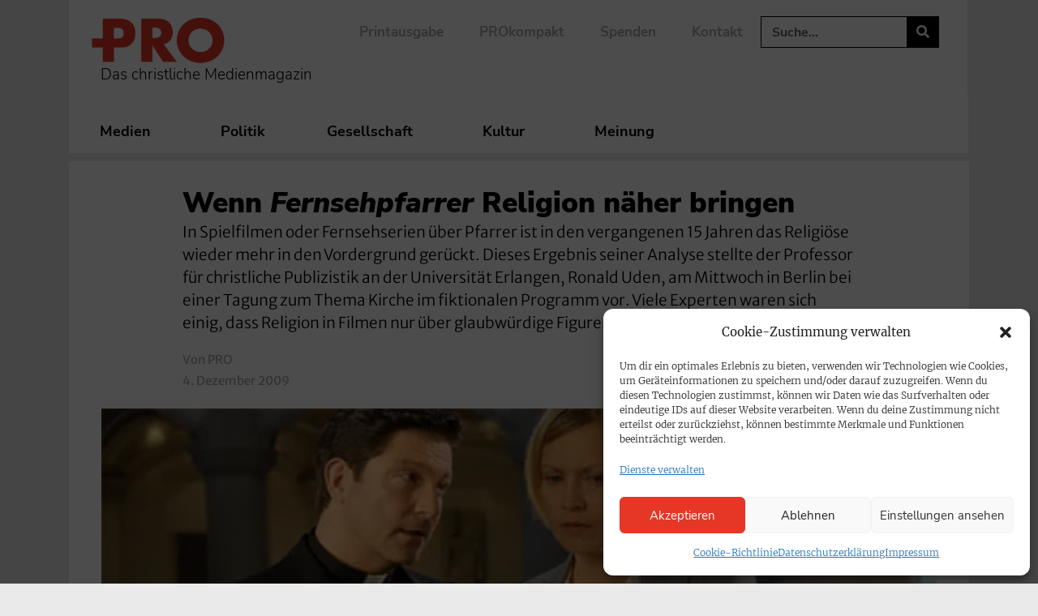

--- FILE ---
content_type: text/html; charset=UTF-8
request_url: https://www.pro-medienmagazin.de/wenn-fernsehpfarrer-religion-naeher-bringen/
body_size: 167990
content:
<!doctype html>
<html lang="de">
<head>
	<meta charset="UTF-8">
	<meta name="viewport" content="width=device-width, initial-scale=1">
	<link rel="profile" href="https://gmpg.org/xfn/11">
	<!-- Manifest added by SuperPWA - Progressive Web Apps Plugin For WordPress -->
<link rel="manifest" href="/superpwa-manifest.json">
<link rel="prefetch" href="/superpwa-manifest.json">
<meta name="theme-color" content="#ffffff">
<meta name="mobile-web-app-capable" content="yes">
<meta name="apple-touch-fullscreen" content="yes">
<meta name="apple-mobile-web-app-title" content="PRO | Das christliche Medienmagazin">
<meta name="application-name" content="PRO | Das christliche Medienmagazin">
<meta name="apple-mobile-web-app-capable" content="yes">
<meta name="apple-mobile-web-app-status-bar-style" content="default">
<link rel="apple-touch-icon"  href="https://www.pro-medienmagazin.de/wp-content/uploads/2021/03/cropped-FAVICON_PRO-e1615553046787-1-e1690793788144.png">
<link rel="apple-touch-icon" sizes="192x192" href="https://www.pro-medienmagazin.de/wp-content/uploads/2021/03/cropped-FAVICON_PRO-e1615553046787-1-e1690793788144.png">
<link rel="apple-touch-startup-image" media="screen and (device-width: 320px) and (device-height: 568px) and (-webkit-device-pixel-ratio: 2) and (orientation: landscape)" href="https://www.pro-medienmagazin.de/wp-content/uploads/superpwa-splashIcons/super_splash_screens/icon_1136x640.png"/>
<link rel="apple-touch-startup-image" media="screen and (device-width: 320px) and (device-height: 568px) and (-webkit-device-pixel-ratio: 2) and (orientation: portrait)" href="https://www.pro-medienmagazin.de/wp-content/uploads/superpwa-splashIcons/super_splash_screens/icon_640x1136.png"/>
<link rel="apple-touch-startup-image" media="screen and (device-width: 414px) and (device-height: 896px) and (-webkit-device-pixel-ratio: 3) and (orientation: landscape)" href="https://www.pro-medienmagazin.de/wp-content/uploads/superpwa-splashIcons/super_splash_screens/icon_2688x1242.png"/>
<link rel="apple-touch-startup-image" media="screen and (device-width: 414px) and (device-height: 896px) and (-webkit-device-pixel-ratio: 2) and (orientation: landscape)" href="https://www.pro-medienmagazin.de/wp-content/uploads/superpwa-splashIcons/super_splash_screens/icon_1792x828.png"/>
<link rel="apple-touch-startup-image" media="screen and (device-width: 375px) and (device-height: 812px) and (-webkit-device-pixel-ratio: 3) and (orientation: portrait)" href="https://www.pro-medienmagazin.de/wp-content/uploads/superpwa-splashIcons/super_splash_screens/icon_1125x2436.png"/>
<link rel="apple-touch-startup-image" media="screen and (device-width: 414px) and (device-height: 896px) and (-webkit-device-pixel-ratio: 2) and (orientation: portrait)" href="https://www.pro-medienmagazin.de/wp-content/uploads/superpwa-splashIcons/super_splash_screens/icon_828x1792.png"/>
<link rel="apple-touch-startup-image" media="screen and (device-width: 375px) and (device-height: 812px) and (-webkit-device-pixel-ratio: 3) and (orientation: landscape)" href="https://www.pro-medienmagazin.de/wp-content/uploads/superpwa-splashIcons/super_splash_screens/icon_2436x1125.png"/>
<link rel="apple-touch-startup-image" media="screen and (device-width: 414px) and (device-height: 736px) and (-webkit-device-pixel-ratio: 3) and (orientation: portrait)" href="https://www.pro-medienmagazin.de/wp-content/uploads/superpwa-splashIcons/super_splash_screens/icon_1242x2208.png"/>
<link rel="apple-touch-startup-image" media="screen and (device-width: 414px) and (device-height: 736px) and (-webkit-device-pixel-ratio: 3) and (orientation: landscape)" href="https://www.pro-medienmagazin.de/wp-content/uploads/superpwa-splashIcons/super_splash_screens/icon_2208x1242.png"/>
<link rel="apple-touch-startup-image" media="screen and (device-width: 375px) and (device-height: 667px) and (-webkit-device-pixel-ratio: 2) and (orientation: landscape)" href="https://www.pro-medienmagazin.de/wp-content/uploads/superpwa-splashIcons/super_splash_screens/icon_1334x750.png"/>
<link rel="apple-touch-startup-image" media="screen and (device-width: 375px) and (device-height: 667px) and (-webkit-device-pixel-ratio: 2) and (orientation: portrait)" href="https://www.pro-medienmagazin.de/wp-content/uploads/superpwa-splashIcons/super_splash_screens/icon_750x1334.png"/>
<link rel="apple-touch-startup-image" media="screen and (device-width: 1024px) and (device-height: 1366px) and (-webkit-device-pixel-ratio: 2) and (orientation: landscape)" href="https://www.pro-medienmagazin.de/wp-content/uploads/superpwa-splashIcons/super_splash_screens/icon_2732x2048.png"/>
<link rel="apple-touch-startup-image" media="screen and (device-width: 1024px) and (device-height: 1366px) and (-webkit-device-pixel-ratio: 2) and (orientation: portrait)" href="https://www.pro-medienmagazin.de/wp-content/uploads/superpwa-splashIcons/super_splash_screens/icon_2048x2732.png"/>
<link rel="apple-touch-startup-image" media="screen and (device-width: 834px) and (device-height: 1194px) and (-webkit-device-pixel-ratio: 2) and (orientation: landscape)" href="https://www.pro-medienmagazin.de/wp-content/uploads/superpwa-splashIcons/super_splash_screens/icon_2388x1668.png"/>
<link rel="apple-touch-startup-image" media="screen and (device-width: 834px) and (device-height: 1194px) and (-webkit-device-pixel-ratio: 2) and (orientation: portrait)" href="https://www.pro-medienmagazin.de/wp-content/uploads/superpwa-splashIcons/super_splash_screens/icon_1668x2388.png"/>
<link rel="apple-touch-startup-image" media="screen and (device-width: 834px) and (device-height: 1112px) and (-webkit-device-pixel-ratio: 2) and (orientation: landscape)" href="https://www.pro-medienmagazin.de/wp-content/uploads/superpwa-splashIcons/super_splash_screens/icon_2224x1668.png"/>
<link rel="apple-touch-startup-image" media="screen and (device-width: 414px) and (device-height: 896px) and (-webkit-device-pixel-ratio: 3) and (orientation: portrait)" href="https://www.pro-medienmagazin.de/wp-content/uploads/superpwa-splashIcons/super_splash_screens/icon_1242x2688.png"/>
<link rel="apple-touch-startup-image" media="screen and (device-width: 834px) and (device-height: 1112px) and (-webkit-device-pixel-ratio: 2) and (orientation: portrait)" href="https://www.pro-medienmagazin.de/wp-content/uploads/superpwa-splashIcons/super_splash_screens/icon_1668x2224.png"/>
<link rel="apple-touch-startup-image" media="screen and (device-width: 768px) and (device-height: 1024px) and (-webkit-device-pixel-ratio: 2) and (orientation: portrait)" href="https://www.pro-medienmagazin.de/wp-content/uploads/superpwa-splashIcons/super_splash_screens/icon_1536x2048.png"/>
<link rel="apple-touch-startup-image" media="screen and (device-width: 768px) and (device-height: 1024px) and (-webkit-device-pixel-ratio: 2) and (orientation: landscape)" href="https://www.pro-medienmagazin.de/wp-content/uploads/superpwa-splashIcons/super_splash_screens/icon_2048x1536.png"/>
<link rel="apple-touch-startup-image" media="screen and (device-width: 390px) and (device-height: 844px) and (-webkit-device-pixel-ratio: 3) and (orientation: portrait)" href="https://www.pro-medienmagazin.de/wp-content/uploads/superpwa-splashIcons/super_splash_screens/icon_1170x2532.png"/>
<link rel="apple-touch-startup-image" media="screen and (device-width: 844px) and (device-height: 390px) and (-webkit-device-pixel-ratio: 3) and (orientation: landscape)" href="https://www.pro-medienmagazin.de/wp-content/uploads/superpwa-splashIcons/super_splash_screens/icon_2532x1170.png"/>
<link rel="apple-touch-startup-image" media="screen and (device-width: 926px) and (device-height: 428px) and (-webkit-device-pixel-ratio: 3) and (orientation: landscape)" href="https://www.pro-medienmagazin.de/wp-content/uploads/superpwa-splashIcons/super_splash_screens/icon_2778x1284.png"/>
<link rel="apple-touch-startup-image" media="screen and (device-width: 428px) and (device-height: 926px) and (-webkit-device-pixel-ratio: 3) and (orientation: portrait)" href="https://www.pro-medienmagazin.de/wp-content/uploads/superpwa-splashIcons/super_splash_screens/icon_2532x1170.png"/>
<link rel="apple-touch-startup-image" media="screen and (device-width: 852px) and (device-height: 393px) and (-webkit-device-pixel-ratio: 3) and (orientation: landscape)" href="https://www.pro-medienmagazin.de/wp-content/uploads/superpwa-splashIcons/super_splash_screens/icon_2556x1179.png"/>
<link rel="apple-touch-startup-image" media="screen and (device-width: 393px) and (device-height: 852px) and (-webkit-device-pixel-ratio: 3) and (orientation: portrait)" href="https://www.pro-medienmagazin.de/wp-content/uploads/superpwa-splashIcons/super_splash_screens/icon_1179x2556.png"/>
<link rel="apple-touch-startup-image" media="screen and (device-width: 932px) and (device-height: 430px) and (-webkit-device-pixel-ratio: 3) and (orientation: landscape)" href="https://www.pro-medienmagazin.de/wp-content/uploads/superpwa-splashIcons/super_splash_screens/icon_2796x1290.png"/>
<link rel="apple-touch-startup-image" media="screen and (device-width: 430px) and (device-height: 932px) and (-webkit-device-pixel-ratio: 3) and (orientation: portrait)" href="https://www.pro-medienmagazin.de/wp-content/uploads/superpwa-splashIcons/super_splash_screens/icon_1290x2796.png"/>
<!-- / SuperPWA.com -->
<meta name='robots' content='index, follow, max-image-preview:large, max-snippet:-1, max-video-preview:-1' />
	<style>img:is([sizes="auto" i], [sizes^="auto," i]) { contain-intrinsic-size: 3000px 1500px }</style>
	
	<!-- This site is optimized with the Yoast SEO Premium plugin v26.5 (Yoast SEO v26.5) - https://yoast.com/wordpress/plugins/seo/ -->
	<title>Wenn Fernsehpfarrer Religion näher bringen</title>
	<meta name="description" content="In Spielfilmen oder Fernsehserien über Pfarrer ist in den vergangenen 15 Jahren das Religiöse wieder mehr in den Vordergrund gerückt. Dieses Ergebnis seiner Analyse stellte der Professor für christliche Publizistik an der Universität Erlangen, Ronald Uden, am Mittwoch in Berlin bei einer Tagung zum Thema Kirche im fiktionalen Programm vor. Viele Experten waren sich einig, dass Religion in Filmen nur über glaubwürdige Figuren transportiert werden könne." />
	<link rel="canonical" href="https://www.pro-medienmagazin.de/wenn-fernsehpfarrer-religion-naeher-bringen/" />
	<meta property="og:locale" content="de_DE" />
	<meta property="og:type" content="article" />
	<meta property="og:title" content="Wenn Fernsehpfarrer Religion näher bringen" />
	<meta property="og:description" content="In Spielfilmen oder Fernsehserien über Pfarrer ist in den vergangenen 15 Jahren das Religiöse wieder mehr in den Vordergrund gerückt. Dieses Ergebnis seiner Analyse stellte der Professor für christliche Publizistik an der Universität Erlangen, Ronald Uden, am Mittwoch in Berlin bei einer Tagung zum Thema Kirche im fiktionalen Programm vor. Viele Experten waren sich einig, dass Religion in Filmen nur über glaubwürdige Figuren transportiert werden könne." />
	<meta property="og:url" content="https://www.pro-medienmagazin.de/wenn-fernsehpfarrer-religion-naeher-bringen/" />
	<meta property="og:site_name" content="PRO | Das christliche Medienmagazin" />
	<meta property="article:publisher" content="https://www.facebook.com/promedienmagazin" />
	<meta property="article:published_time" content="2009-12-04T07:52:08+00:00" />
	<meta property="article:modified_time" content="2016-10-19T16:35:01+00:00" />
	<meta property="og:image" content="https://www.pro-medienmagazin.pro/wp-content/uploads/2009/12/proimport_pater_castell.jpg" />
	<meta property="og:image:width" content="480" />
	<meta property="og:image:height" content="250" />
	<meta property="og:image:type" content="image/jpeg" />
	<meta name="author" content="PRO" />
	<meta name="twitter:card" content="summary_large_image" />
	<meta name="twitter:creator" content="@pro_magazin" />
	<meta name="twitter:site" content="@pro_magazin" />
	<script type="application/ld+json" class="yoast-schema-graph">{"@context":"https://schema.org","@graph":[{"@type":"NewsArticle","@id":"https://www.pro-medienmagazin.de/wenn-fernsehpfarrer-religion-naeher-bringen/#article","isPartOf":{"@id":"https://www.pro-medienmagazin.de/wenn-fernsehpfarrer-religion-naeher-bringen/"},"author":{"name":"PRO","@id":"https://www.pro-medienmagazin.de/#/schema/person/d9455774bff5451a459e36760cfac04b"},"headline":"Wenn Fernsehpfarrer Religion näher bringen","datePublished":"2009-12-04T07:52:08+00:00","dateModified":"2016-10-19T16:35:01+00:00","mainEntityOfPage":{"@id":"https://www.pro-medienmagazin.de/wenn-fernsehpfarrer-religion-naeher-bringen/"},"wordCount":412,"publisher":{"@id":"https://www.pro-medienmagazin.de/#organization"},"image":{"@id":"https://www.pro-medienmagazin.de/wenn-fernsehpfarrer-religion-naeher-bringen/#primaryimage"},"thumbnailUrl":"https://www.pro-medienmagazin.de/wp-content/uploads/2009/12/proimport_pater_castell.jpg","articleSection":{"1":"Fernsehen","2":"Medien"},"inLanguage":"de"},{"@type":"WebPage","@id":"https://www.pro-medienmagazin.de/wenn-fernsehpfarrer-religion-naeher-bringen/","url":"https://www.pro-medienmagazin.de/wenn-fernsehpfarrer-religion-naeher-bringen/","name":"Wenn Fernsehpfarrer Religion näher bringen","isPartOf":{"@id":"https://www.pro-medienmagazin.de/#website"},"primaryImageOfPage":{"@id":"https://www.pro-medienmagazin.de/wenn-fernsehpfarrer-religion-naeher-bringen/#primaryimage"},"image":{"@id":"https://www.pro-medienmagazin.de/wenn-fernsehpfarrer-religion-naeher-bringen/#primaryimage"},"thumbnailUrl":"https://www.pro-medienmagazin.de/wp-content/uploads/2009/12/proimport_pater_castell.jpg","datePublished":"2009-12-04T07:52:08+00:00","dateModified":"2016-10-19T16:35:01+00:00","description":"In Spielfilmen oder Fernsehserien über Pfarrer ist in den vergangenen 15 Jahren das Religiöse wieder mehr in den Vordergrund gerückt. Dieses Ergebnis seiner Analyse stellte der Professor für christliche Publizistik an der Universität Erlangen, Ronald Uden, am Mittwoch in Berlin bei einer Tagung zum Thema Kirche im fiktionalen Programm vor. Viele Experten waren sich einig, dass Religion in Filmen nur über glaubwürdige Figuren transportiert werden könne.","breadcrumb":{"@id":"https://www.pro-medienmagazin.de/wenn-fernsehpfarrer-religion-naeher-bringen/#breadcrumb"},"inLanguage":"de","potentialAction":[{"@type":"ReadAction","target":["https://www.pro-medienmagazin.de/wenn-fernsehpfarrer-religion-naeher-bringen/"]}]},{"@type":"ImageObject","inLanguage":"de","@id":"https://www.pro-medienmagazin.de/wenn-fernsehpfarrer-religion-naeher-bringen/#primaryimage","url":"https://www.pro-medienmagazin.de/wp-content/uploads/2009/12/proimport_pater_castell.jpg","contentUrl":"https://www.pro-medienmagazin.de/wp-content/uploads/2009/12/proimport_pater_castell.jpg","width":480,"height":250},{"@type":"BreadcrumbList","@id":"https://www.pro-medienmagazin.de/wenn-fernsehpfarrer-religion-naeher-bringen/#breadcrumb","itemListElement":[{"@type":"ListItem","position":1,"name":"Home","item":"https://www.pro-medienmagazin.de/"},{"@type":"ListItem","position":2,"name":"Wenn Fernsehpfarrer Religion näher bringen"}]},{"@type":"WebSite","@id":"https://www.pro-medienmagazin.de/#website","url":"https://www.pro-medienmagazin.de/","name":"PRO | Das christliche Medienmagazin","description":"Medien, Politik, Gesellschaft, Kultur – aus christlicher Perspektive","publisher":{"@id":"https://www.pro-medienmagazin.de/#organization"},"potentialAction":[{"@type":"SearchAction","target":{"@type":"EntryPoint","urlTemplate":"https://www.pro-medienmagazin.de/?s={search_term_string}"},"query-input":{"@type":"PropertyValueSpecification","valueRequired":true,"valueName":"search_term_string"}}],"inLanguage":"de"},{"@type":"Organization","@id":"https://www.pro-medienmagazin.de/#organization","name":"PRO | Christliches Medienmagazin","url":"https://www.pro-medienmagazin.de/","logo":{"@type":"ImageObject","inLanguage":"de","@id":"https://www.pro-medienmagazin.de/#/schema/logo/image/","url":"https://www.pro-medienmagazin.de/wp-content/uploads/2021/03/LOGO_PRO-2.png","contentUrl":"https://www.pro-medienmagazin.de/wp-content/uploads/2021/03/LOGO_PRO-2.png","width":1441,"height":709,"caption":"PRO | Christliches Medienmagazin"},"image":{"@id":"https://www.pro-medienmagazin.de/#/schema/logo/image/"},"sameAs":["https://www.facebook.com/promedienmagazin","https://x.com/pro_magazin","https://www.instagram.com/promedienmagazin/","https://www.youtube.com/channel/UCsNsrcrQYGsDaQWqH-v-JIQ","https://de.wikipedia.org/wiki/Christliche_Medieninitiative_pro#Christliches_Medienmagazin_pro"]},{"@type":"Person","@id":"https://www.pro-medienmagazin.de/#/schema/person/d9455774bff5451a459e36760cfac04b","name":"PRO","image":{"@type":"ImageObject","inLanguage":"de","@id":"https://www.pro-medienmagazin.de/#/schema/person/image/","url":"https://secure.gravatar.com/avatar/daa67de987c3ab80330e83048592fcd295271bd9f97ceb8d9b3d6febba9e0ce7?s=96&d=mm&r=g","contentUrl":"https://secure.gravatar.com/avatar/daa67de987c3ab80330e83048592fcd295271bd9f97ceb8d9b3d6febba9e0ce7?s=96&d=mm&r=g","caption":"PRO"},"description":"Benutzer für den Import der Typo3-Meldungen.","url":"https://www.pro-medienmagazin.de/author/pro/"}]}</script>
	<!-- / Yoast SEO Premium plugin. -->


<link rel='dns-prefetch' href='//www.googletagmanager.com' />
<link rel="alternate" type="application/rss+xml" title="PRO | Das christliche Medienmagazin &raquo; Feed" href="https://www.pro-medienmagazin.de/feed/" />
<link rel="alternate" type="application/rss+xml" title="PRO | Das christliche Medienmagazin &raquo; Kommentar-Feed" href="https://www.pro-medienmagazin.de/comments/feed/" />
<style id='wp-emoji-styles-inline-css'>

	img.wp-smiley, img.emoji {
		display: inline !important;
		border: none !important;
		box-shadow: none !important;
		height: 1em !important;
		width: 1em !important;
		margin: 0 0.07em !important;
		vertical-align: -0.1em !important;
		background: none !important;
		padding: 0 !important;
	}
</style>
<link rel='stylesheet' id='wp-block-library-css' href='https://www.pro-medienmagazin.de/wp-includes/css/dist/block-library/style.min.css?ver=6.8.3' media='all' />
<link rel='stylesheet' id='COMMENTING_BLOCK-css' href='https://www.pro-medienmagazin.de/wp-content/plugins/commenting-feature/admin/assets/js/dist/styles/dashboardeditorStyle.build.min.css?ver=5.1' media='all' />
<style id='global-styles-inline-css'>
:root{--wp--preset--aspect-ratio--square: 1;--wp--preset--aspect-ratio--4-3: 4/3;--wp--preset--aspect-ratio--3-4: 3/4;--wp--preset--aspect-ratio--3-2: 3/2;--wp--preset--aspect-ratio--2-3: 2/3;--wp--preset--aspect-ratio--16-9: 16/9;--wp--preset--aspect-ratio--9-16: 9/16;--wp--preset--color--black: #000000;--wp--preset--color--cyan-bluish-gray: #abb8c3;--wp--preset--color--white: #ffffff;--wp--preset--color--pale-pink: #f78da7;--wp--preset--color--vivid-red: #cf2e2e;--wp--preset--color--luminous-vivid-orange: #ff6900;--wp--preset--color--luminous-vivid-amber: #fcb900;--wp--preset--color--light-green-cyan: #7bdcb5;--wp--preset--color--vivid-green-cyan: #00d084;--wp--preset--color--pale-cyan-blue: #8ed1fc;--wp--preset--color--vivid-cyan-blue: #0693e3;--wp--preset--color--vivid-purple: #9b51e0;--wp--preset--color--pro-grey: #ECE9E9;--wp--preset--color--pro-blue: #003039;--wp--preset--color--pro-mint: #77C4B4;--wp--preset--color--pro-red: #E63625;--wp--preset--gradient--vivid-cyan-blue-to-vivid-purple: linear-gradient(135deg,rgba(6,147,227,1) 0%,rgb(155,81,224) 100%);--wp--preset--gradient--light-green-cyan-to-vivid-green-cyan: linear-gradient(135deg,rgb(122,220,180) 0%,rgb(0,208,130) 100%);--wp--preset--gradient--luminous-vivid-amber-to-luminous-vivid-orange: linear-gradient(135deg,rgba(252,185,0,1) 0%,rgba(255,105,0,1) 100%);--wp--preset--gradient--luminous-vivid-orange-to-vivid-red: linear-gradient(135deg,rgba(255,105,0,1) 0%,rgb(207,46,46) 100%);--wp--preset--gradient--very-light-gray-to-cyan-bluish-gray: linear-gradient(135deg,rgb(238,238,238) 0%,rgb(169,184,195) 100%);--wp--preset--gradient--cool-to-warm-spectrum: linear-gradient(135deg,rgb(74,234,220) 0%,rgb(151,120,209) 20%,rgb(207,42,186) 40%,rgb(238,44,130) 60%,rgb(251,105,98) 80%,rgb(254,248,76) 100%);--wp--preset--gradient--blush-light-purple: linear-gradient(135deg,rgb(255,206,236) 0%,rgb(152,150,240) 100%);--wp--preset--gradient--blush-bordeaux: linear-gradient(135deg,rgb(254,205,165) 0%,rgb(254,45,45) 50%,rgb(107,0,62) 100%);--wp--preset--gradient--luminous-dusk: linear-gradient(135deg,rgb(255,203,112) 0%,rgb(199,81,192) 50%,rgb(65,88,208) 100%);--wp--preset--gradient--pale-ocean: linear-gradient(135deg,rgb(255,245,203) 0%,rgb(182,227,212) 50%,rgb(51,167,181) 100%);--wp--preset--gradient--electric-grass: linear-gradient(135deg,rgb(202,248,128) 0%,rgb(113,206,126) 100%);--wp--preset--gradient--midnight: linear-gradient(135deg,rgb(2,3,129) 0%,rgb(40,116,252) 100%);--wp--preset--font-size--small: 13px;--wp--preset--font-size--medium: 20px;--wp--preset--font-size--large: 36px;--wp--preset--font-size--x-large: 42px;--wp--preset--spacing--20: 0.44rem;--wp--preset--spacing--30: 0.67rem;--wp--preset--spacing--40: 1rem;--wp--preset--spacing--50: 1.5rem;--wp--preset--spacing--60: 2.25rem;--wp--preset--spacing--70: 3.38rem;--wp--preset--spacing--80: 5.06rem;--wp--preset--shadow--natural: 6px 6px 9px rgba(0, 0, 0, 0.2);--wp--preset--shadow--deep: 12px 12px 50px rgba(0, 0, 0, 0.4);--wp--preset--shadow--sharp: 6px 6px 0px rgba(0, 0, 0, 0.2);--wp--preset--shadow--outlined: 6px 6px 0px -3px rgba(255, 255, 255, 1), 6px 6px rgba(0, 0, 0, 1);--wp--preset--shadow--crisp: 6px 6px 0px rgba(0, 0, 0, 1);}:root { --wp--style--global--content-size: 800px;--wp--style--global--wide-size: 1200px; }:where(body) { margin: 0; }.wp-site-blocks > .alignleft { float: left; margin-right: 2em; }.wp-site-blocks > .alignright { float: right; margin-left: 2em; }.wp-site-blocks > .aligncenter { justify-content: center; margin-left: auto; margin-right: auto; }:where(.wp-site-blocks) > * { margin-block-start: 24px; margin-block-end: 0; }:where(.wp-site-blocks) > :first-child { margin-block-start: 0; }:where(.wp-site-blocks) > :last-child { margin-block-end: 0; }:root { --wp--style--block-gap: 24px; }:root :where(.is-layout-flow) > :first-child{margin-block-start: 0;}:root :where(.is-layout-flow) > :last-child{margin-block-end: 0;}:root :where(.is-layout-flow) > *{margin-block-start: 24px;margin-block-end: 0;}:root :where(.is-layout-constrained) > :first-child{margin-block-start: 0;}:root :where(.is-layout-constrained) > :last-child{margin-block-end: 0;}:root :where(.is-layout-constrained) > *{margin-block-start: 24px;margin-block-end: 0;}:root :where(.is-layout-flex){gap: 24px;}:root :where(.is-layout-grid){gap: 24px;}.is-layout-flow > .alignleft{float: left;margin-inline-start: 0;margin-inline-end: 2em;}.is-layout-flow > .alignright{float: right;margin-inline-start: 2em;margin-inline-end: 0;}.is-layout-flow > .aligncenter{margin-left: auto !important;margin-right: auto !important;}.is-layout-constrained > .alignleft{float: left;margin-inline-start: 0;margin-inline-end: 2em;}.is-layout-constrained > .alignright{float: right;margin-inline-start: 2em;margin-inline-end: 0;}.is-layout-constrained > .aligncenter{margin-left: auto !important;margin-right: auto !important;}.is-layout-constrained > :where(:not(.alignleft):not(.alignright):not(.alignfull)){max-width: var(--wp--style--global--content-size);margin-left: auto !important;margin-right: auto !important;}.is-layout-constrained > .alignwide{max-width: var(--wp--style--global--wide-size);}body .is-layout-flex{display: flex;}.is-layout-flex{flex-wrap: wrap;align-items: center;}.is-layout-flex > :is(*, div){margin: 0;}body .is-layout-grid{display: grid;}.is-layout-grid > :is(*, div){margin: 0;}body{padding-top: 0px;padding-right: 0px;padding-bottom: 0px;padding-left: 0px;}a:where(:not(.wp-element-button)){text-decoration: underline;}:root :where(.wp-element-button, .wp-block-button__link){background-color: #32373c;border-width: 0;color: #fff;font-family: inherit;font-size: inherit;line-height: inherit;padding: calc(0.667em + 2px) calc(1.333em + 2px);text-decoration: none;}.has-black-color{color: var(--wp--preset--color--black) !important;}.has-cyan-bluish-gray-color{color: var(--wp--preset--color--cyan-bluish-gray) !important;}.has-white-color{color: var(--wp--preset--color--white) !important;}.has-pale-pink-color{color: var(--wp--preset--color--pale-pink) !important;}.has-vivid-red-color{color: var(--wp--preset--color--vivid-red) !important;}.has-luminous-vivid-orange-color{color: var(--wp--preset--color--luminous-vivid-orange) !important;}.has-luminous-vivid-amber-color{color: var(--wp--preset--color--luminous-vivid-amber) !important;}.has-light-green-cyan-color{color: var(--wp--preset--color--light-green-cyan) !important;}.has-vivid-green-cyan-color{color: var(--wp--preset--color--vivid-green-cyan) !important;}.has-pale-cyan-blue-color{color: var(--wp--preset--color--pale-cyan-blue) !important;}.has-vivid-cyan-blue-color{color: var(--wp--preset--color--vivid-cyan-blue) !important;}.has-vivid-purple-color{color: var(--wp--preset--color--vivid-purple) !important;}.has-pro-grey-color{color: var(--wp--preset--color--pro-grey) !important;}.has-pro-blue-color{color: var(--wp--preset--color--pro-blue) !important;}.has-pro-mint-color{color: var(--wp--preset--color--pro-mint) !important;}.has-pro-red-color{color: var(--wp--preset--color--pro-red) !important;}.has-black-background-color{background-color: var(--wp--preset--color--black) !important;}.has-cyan-bluish-gray-background-color{background-color: var(--wp--preset--color--cyan-bluish-gray) !important;}.has-white-background-color{background-color: var(--wp--preset--color--white) !important;}.has-pale-pink-background-color{background-color: var(--wp--preset--color--pale-pink) !important;}.has-vivid-red-background-color{background-color: var(--wp--preset--color--vivid-red) !important;}.has-luminous-vivid-orange-background-color{background-color: var(--wp--preset--color--luminous-vivid-orange) !important;}.has-luminous-vivid-amber-background-color{background-color: var(--wp--preset--color--luminous-vivid-amber) !important;}.has-light-green-cyan-background-color{background-color: var(--wp--preset--color--light-green-cyan) !important;}.has-vivid-green-cyan-background-color{background-color: var(--wp--preset--color--vivid-green-cyan) !important;}.has-pale-cyan-blue-background-color{background-color: var(--wp--preset--color--pale-cyan-blue) !important;}.has-vivid-cyan-blue-background-color{background-color: var(--wp--preset--color--vivid-cyan-blue) !important;}.has-vivid-purple-background-color{background-color: var(--wp--preset--color--vivid-purple) !important;}.has-pro-grey-background-color{background-color: var(--wp--preset--color--pro-grey) !important;}.has-pro-blue-background-color{background-color: var(--wp--preset--color--pro-blue) !important;}.has-pro-mint-background-color{background-color: var(--wp--preset--color--pro-mint) !important;}.has-pro-red-background-color{background-color: var(--wp--preset--color--pro-red) !important;}.has-black-border-color{border-color: var(--wp--preset--color--black) !important;}.has-cyan-bluish-gray-border-color{border-color: var(--wp--preset--color--cyan-bluish-gray) !important;}.has-white-border-color{border-color: var(--wp--preset--color--white) !important;}.has-pale-pink-border-color{border-color: var(--wp--preset--color--pale-pink) !important;}.has-vivid-red-border-color{border-color: var(--wp--preset--color--vivid-red) !important;}.has-luminous-vivid-orange-border-color{border-color: var(--wp--preset--color--luminous-vivid-orange) !important;}.has-luminous-vivid-amber-border-color{border-color: var(--wp--preset--color--luminous-vivid-amber) !important;}.has-light-green-cyan-border-color{border-color: var(--wp--preset--color--light-green-cyan) !important;}.has-vivid-green-cyan-border-color{border-color: var(--wp--preset--color--vivid-green-cyan) !important;}.has-pale-cyan-blue-border-color{border-color: var(--wp--preset--color--pale-cyan-blue) !important;}.has-vivid-cyan-blue-border-color{border-color: var(--wp--preset--color--vivid-cyan-blue) !important;}.has-vivid-purple-border-color{border-color: var(--wp--preset--color--vivid-purple) !important;}.has-pro-grey-border-color{border-color: var(--wp--preset--color--pro-grey) !important;}.has-pro-blue-border-color{border-color: var(--wp--preset--color--pro-blue) !important;}.has-pro-mint-border-color{border-color: var(--wp--preset--color--pro-mint) !important;}.has-pro-red-border-color{border-color: var(--wp--preset--color--pro-red) !important;}.has-vivid-cyan-blue-to-vivid-purple-gradient-background{background: var(--wp--preset--gradient--vivid-cyan-blue-to-vivid-purple) !important;}.has-light-green-cyan-to-vivid-green-cyan-gradient-background{background: var(--wp--preset--gradient--light-green-cyan-to-vivid-green-cyan) !important;}.has-luminous-vivid-amber-to-luminous-vivid-orange-gradient-background{background: var(--wp--preset--gradient--luminous-vivid-amber-to-luminous-vivid-orange) !important;}.has-luminous-vivid-orange-to-vivid-red-gradient-background{background: var(--wp--preset--gradient--luminous-vivid-orange-to-vivid-red) !important;}.has-very-light-gray-to-cyan-bluish-gray-gradient-background{background: var(--wp--preset--gradient--very-light-gray-to-cyan-bluish-gray) !important;}.has-cool-to-warm-spectrum-gradient-background{background: var(--wp--preset--gradient--cool-to-warm-spectrum) !important;}.has-blush-light-purple-gradient-background{background: var(--wp--preset--gradient--blush-light-purple) !important;}.has-blush-bordeaux-gradient-background{background: var(--wp--preset--gradient--blush-bordeaux) !important;}.has-luminous-dusk-gradient-background{background: var(--wp--preset--gradient--luminous-dusk) !important;}.has-pale-ocean-gradient-background{background: var(--wp--preset--gradient--pale-ocean) !important;}.has-electric-grass-gradient-background{background: var(--wp--preset--gradient--electric-grass) !important;}.has-midnight-gradient-background{background: var(--wp--preset--gradient--midnight) !important;}.has-small-font-size{font-size: var(--wp--preset--font-size--small) !important;}.has-medium-font-size{font-size: var(--wp--preset--font-size--medium) !important;}.has-large-font-size{font-size: var(--wp--preset--font-size--large) !important;}.has-x-large-font-size{font-size: var(--wp--preset--font-size--x-large) !important;}
:root :where(.wp-block-pullquote){font-size: 1.5em;line-height: 1.6;}
</style>
<link rel='stylesheet' id='gn-frontend-gnfollow-style-css' href='https://www.pro-medienmagazin.de/wp-content/plugins/gn-publisher/assets/css/gn-frontend-gnfollow.min.css?ver=1.5.24' media='all' />
<link rel='stylesheet' id='perfecty-push-css' href='https://www.pro-medienmagazin.de/wp-content/plugins/perfecty-push-notifications/public/css/perfecty-push-public.css?ver=1.6.5' media='all' />
<link rel='stylesheet' id='printomatic-css-css' href='https://www.pro-medienmagazin.de/wp-content/plugins/print-o-matic/css/style.css?ver=2.0' media='all' />
<style id='printomatic-css-inline-css'>
@media print {
@import url('https://fonts.googleapis.com/css2?family=Merriweather+Sans:ital,wght@0,300;0,400;0,500;0,600;0,700;0,800;1,300;1,400;1,500;1,600;1,700;1,800&family=Merriweather:ital,wght@0,300;0,400;0,700;0,900;1,300;1,400;1,700;1,900&family=Nunito+Sans:ital,wght@0,200;0,300;0,400;0,600;0,700;0,800;0,900;1,200;1,300;1,400;1,600;1,700;1,800;1,900&family=Nunito:ital,wght@0,200;0,300;0,400;0,600;0,700;0,800;0,900;1,200;1,300;1,400;1,600;1,700;1,800;1,900&display=swap');

p,
.elementor-widget-wrap {
    font-family: "Merriweather", Sans-serif;
    font-weight: 400;
    line-height: 1.6em;
    font-size: 14px; 
}

h2,
h3,
h4,
h5,
h5 {
    font-family: "Nunito Sans", Sans-serif;
    font-weight: 800;
    line-height: 1.4em;
}

h2 {
    font-size: 24px;
}

h3 {
    font-size: 22px;
}

h4 {
    font-size: 20px;
}

h1 {
    font-family: "Nunito Sans", Sans-serif;
    font-weight: 900;
    line-height: 1.2em;
}

#excerpt,
#author-name,
#beitragslink {
    font-family: "Merriweather Sans", Sans-serif;
    font-weight: 400;
    line-height: 1.5em;
}

#dachzeile ul,
.elementor-widget-post-info>div>ul {
    font-family: "Merriweather Sans", sans-serif;
    font-weight: 700;
    list-style-type: none;
    padding-inline-start: 0px;
}

#web-header,
.elementor-widget-share-buttons,
#kommentar-titel,
#comments,
.elementor-location-footer,
#akismet-text,
.weiterfuehrendelinksgutenberg,
.offline-indicator, 
.spenden-cta, 
.abdrucke-cta, 
.nachricht-redaktion {
    display: none;
}

h1,
h2,
h3,
h4,
h5,
h6,
a,
img {
    page-break-inside: avoid;
}

h1,
h2,
h3,
h4,
h5,
h6 {
    page-break-after: avoid !important;
}

.elementor-widget-theme-post-featured-image {
    max-width: 75%;
}

.elementor-widget-theme-post-content {
    width: 100%;
}

#beschriftung-beitragsbild {
    font-size: 12px;
}

#pro-logo {
    position: absolute;
    top: 8px;
    right: 16px;
}

.elementor img {
    max-height: 300px;
    width: auto;
} 

#blogpost > div > div > div > div.elementor-element.elementor-element-e4fce0a.elementor-widget.elementor-widget-theme-post-featured-image.elementor-widget-image {
    text-align: left;
    padding: 30px 0px 0px 20px;
}

.featured-image-caption .elementor-widget-container {
    text-align: left;
    margin-top: -0.5rem !important;
}

.featured-image-source .elementor-widget-container {
    text-align: left;
    margin: 0rem !important;
}
}

</style>
<link rel='stylesheet' id='cmplz-general-css' href='https://www.pro-medienmagazin.de/wp-content/plugins/complianz-gdpr-premium/assets/css/cookieblocker.min.css?ver=1750658236' media='all' />
<link rel='stylesheet' id='parent-style-css' href='https://www.pro-medienmagazin.de/wp-content/themes/hello-elementor/style.css?ver=6.8.3' media='all' />
<link rel='stylesheet' id='child-style-css' href='https://www.pro-medienmagazin.de/wp-content/themes/elementor-child-theme/style.css?ver=6.8.3' media='all' />
<link rel='stylesheet' id='hello-elementor-css' href='https://www.pro-medienmagazin.de/wp-content/themes/hello-elementor/assets/css/reset.css?ver=3.4.4' media='all' />
<link rel='stylesheet' id='hello-elementor-theme-style-css' href='https://www.pro-medienmagazin.de/wp-content/themes/hello-elementor/assets/css/theme.css?ver=3.4.4' media='all' />
<link rel='stylesheet' id='hello-elementor-header-footer-css' href='https://www.pro-medienmagazin.de/wp-content/themes/hello-elementor/assets/css/header-footer.css?ver=3.4.4' media='all' />
<link rel='stylesheet' id='elementor-frontend-css' href='https://www.pro-medienmagazin.de/wp-content/plugins/elementor/assets/css/frontend.min.css?ver=3.32.4' media='all' />
<link rel='stylesheet' id='widget-image-css' href='https://www.pro-medienmagazin.de/wp-content/plugins/elementor/assets/css/widget-image.min.css?ver=3.32.4' media='all' />
<link rel='stylesheet' id='widget-nav-menu-css' href='https://www.pro-medienmagazin.de/wp-content/plugins/elementor-pro/assets/css/widget-nav-menu.min.css?ver=3.32.2' media='all' />
<link rel='stylesheet' id='widget-search-form-css' href='https://www.pro-medienmagazin.de/wp-content/plugins/elementor-pro/assets/css/widget-search-form.min.css?ver=3.32.2' media='all' />
<link rel='stylesheet' id='elementor-icons-shared-0-css' href='https://www.pro-medienmagazin.de/wp-content/plugins/elementor/assets/lib/font-awesome/css/fontawesome.min.css?ver=5.15.3' media='all' />
<link rel='stylesheet' id='elementor-icons-fa-solid-css' href='https://www.pro-medienmagazin.de/wp-content/plugins/elementor/assets/lib/font-awesome/css/solid.min.css?ver=5.15.3' media='all' />
<link rel='stylesheet' id='e-sticky-css' href='https://www.pro-medienmagazin.de/wp-content/plugins/elementor-pro/assets/css/modules/sticky.min.css?ver=3.32.2' media='all' />
<link rel='stylesheet' id='widget-icon-list-css' href='https://www.pro-medienmagazin.de/wp-content/plugins/elementor/assets/css/widget-icon-list.min.css?ver=3.32.4' media='all' />
<link rel='stylesheet' id='widget-post-info-css' href='https://www.pro-medienmagazin.de/wp-content/plugins/elementor-pro/assets/css/widget-post-info.min.css?ver=3.32.2' media='all' />
<link rel='stylesheet' id='elementor-icons-fa-regular-css' href='https://www.pro-medienmagazin.de/wp-content/plugins/elementor/assets/lib/font-awesome/css/regular.min.css?ver=5.15.3' media='all' />
<link rel='stylesheet' id='widget-heading-css' href='https://www.pro-medienmagazin.de/wp-content/plugins/elementor/assets/css/widget-heading.min.css?ver=3.32.4' media='all' />
<link rel='stylesheet' id='widget-share-buttons-css' href='https://www.pro-medienmagazin.de/wp-content/plugins/elementor-pro/assets/css/widget-share-buttons.min.css?ver=3.32.2' media='all' />
<link rel='stylesheet' id='e-apple-webkit-css' href='https://www.pro-medienmagazin.de/wp-content/plugins/elementor/assets/css/conditionals/apple-webkit.min.css?ver=3.32.4' media='all' />
<link rel='stylesheet' id='elementor-icons-fa-brands-css' href='https://www.pro-medienmagazin.de/wp-content/plugins/elementor/assets/lib/font-awesome/css/brands.min.css?ver=5.15.3' media='all' />
<link rel='stylesheet' id='widget-call-to-action-css' href='https://www.pro-medienmagazin.de/wp-content/plugins/elementor-pro/assets/css/widget-call-to-action.min.css?ver=3.32.2' media='all' />
<link rel='stylesheet' id='e-transitions-css' href='https://www.pro-medienmagazin.de/wp-content/plugins/elementor-pro/assets/css/conditionals/transitions.min.css?ver=3.32.2' media='all' />
<link rel='stylesheet' id='widget-form-css' href='https://www.pro-medienmagazin.de/wp-content/plugins/elementor-pro/assets/css/widget-form.min.css?ver=3.32.2' media='all' />
<link rel='stylesheet' id='e-popup-css' href='https://www.pro-medienmagazin.de/wp-content/plugins/elementor-pro/assets/css/conditionals/popup.min.css?ver=3.32.2' media='all' />
<link rel='stylesheet' id='elementor-icons-css' href='https://www.pro-medienmagazin.de/wp-content/plugins/elementor/assets/lib/eicons/css/elementor-icons.min.css?ver=5.44.0' media='all' />
<link rel='stylesheet' id='elementor-post-12-css' href='https://www.pro-medienmagazin.de/wp-content/uploads/elementor/css/post-12.css?ver=1766052521' media='all' />
<link rel='stylesheet' id='elementor-post-480-css' href='https://www.pro-medienmagazin.de/wp-content/uploads/elementor/css/post-480.css?ver=1766052522' media='all' />
<link rel='stylesheet' id='elementor-post-578-css' href='https://www.pro-medienmagazin.de/wp-content/uploads/elementor/css/post-578.css?ver=1766052522' media='all' />
<link rel='stylesheet' id='elementor-post-206-css' href='https://www.pro-medienmagazin.de/wp-content/uploads/elementor/css/post-206.css?ver=1766052522' media='all' />
<link rel='stylesheet' id='elementor-post-94503-css' href='https://www.pro-medienmagazin.de/wp-content/uploads/elementor/css/post-94503.css?ver=1766052522' media='all' />
<link rel='stylesheet' id='ecs-styles-css' href='https://www.pro-medienmagazin.de/wp-content/plugins/ele-custom-skin/assets/css/ecs-style.css?ver=3.1.9' media='all' />
<link rel='stylesheet' id='elementor-post-118-css' href='https://www.pro-medienmagazin.de/wp-content/uploads/elementor/css/post-118.css?ver=1740736534' media='all' />
<link rel='stylesheet' id='elementor-post-193-css' href='https://www.pro-medienmagazin.de/wp-content/uploads/elementor/css/post-193.css?ver=1740669480' media='all' />
<link rel='stylesheet' id='elementor-post-618-css' href='https://www.pro-medienmagazin.de/wp-content/uploads/elementor/css/post-618.css?ver=1740735712' media='all' />
<link rel='stylesheet' id='elementor-post-1339-css' href='https://www.pro-medienmagazin.de/wp-content/uploads/elementor/css/post-1339.css?ver=1740737970' media='all' />
<link rel='stylesheet' id='elementor-post-81087-css' href='https://www.pro-medienmagazin.de/wp-content/uploads/elementor/css/post-81087.css?ver=1740737228' media='all' />
<link rel='stylesheet' id='elementor-post-81226-css' href='https://www.pro-medienmagazin.de/wp-content/uploads/elementor/css/post-81226.css?ver=1624634574' media='all' />
<link rel='stylesheet' id='elementor-post-84648-css' href='https://www.pro-medienmagazin.de/wp-content/uploads/elementor/css/post-84648.css?ver=1631803071' media='all' />
<link rel='stylesheet' id='elementor-post-97186-css' href='https://www.pro-medienmagazin.de/wp-content/uploads/elementor/css/post-97186.css?ver=1645021687' media='all' />
<link rel='stylesheet' id='elementor-post-97992-css' href='https://www.pro-medienmagazin.de/wp-content/uploads/elementor/css/post-97992.css?ver=1649335551' media='all' />
<script src="https://www.pro-medienmagazin.de/wp-includes/js/jquery/jquery.min.js?ver=3.7.1" id="jquery-core-js"></script>
<script src="https://www.pro-medienmagazin.de/wp-includes/js/jquery/jquery-migrate.min.js?ver=3.4.1" id="jquery-migrate-js"></script>

<!-- Google Tag (gtac.js) durch Site-Kit hinzugefügt -->
<!-- Von Site Kit hinzugefügtes Google-Analytics-Snippet -->
<script src="https://www.googletagmanager.com/gtag/js?id=G-6GCX07CQCG" id="google_gtagjs-js" async></script>
<script id="google_gtagjs-js-after">
window.dataLayer = window.dataLayer || [];function gtag(){dataLayer.push(arguments);}
gtag("set","linker",{"domains":["www.pro-medienmagazin.de"]});
gtag("js", new Date());
gtag("set", "developer_id.dZTNiMT", true);
gtag("config", "G-6GCX07CQCG");
</script>
<script id="ecs_ajax_load-js-extra">
var ecs_ajax_params = {"ajaxurl":"https:\/\/www.pro-medienmagazin.de\/wp-admin\/admin-ajax.php","posts":"{\"page\":0,\"name\":\"wenn-fernsehpfarrer-religion-naeher-bringen\",\"error\":\"\",\"m\":\"\",\"p\":0,\"post_parent\":\"\",\"subpost\":\"\",\"subpost_id\":\"\",\"attachment\":\"\",\"attachment_id\":0,\"pagename\":\"\",\"page_id\":0,\"second\":\"\",\"minute\":\"\",\"hour\":\"\",\"day\":0,\"monthnum\":0,\"year\":0,\"w\":0,\"category_name\":\"\",\"tag\":\"\",\"cat\":\"\",\"tag_id\":\"\",\"author\":\"\",\"author_name\":\"\",\"feed\":\"\",\"tb\":\"\",\"paged\":0,\"meta_key\":\"\",\"meta_value\":\"\",\"preview\":\"\",\"s\":\"\",\"sentence\":\"\",\"title\":\"\",\"fields\":\"all\",\"menu_order\":\"\",\"embed\":\"\",\"category__in\":[],\"category__not_in\":[],\"category__and\":[],\"post__in\":[],\"post__not_in\":[],\"post_name__in\":[],\"tag__in\":[],\"tag__not_in\":[],\"tag__and\":[],\"tag_slug__in\":[],\"tag_slug__and\":[],\"post_parent__in\":[],\"post_parent__not_in\":[],\"author__in\":[],\"author__not_in\":[],\"search_columns\":[],\"post_type\":[\"post\",\"page\",\"e-landing-page\"],\"ignore_sticky_posts\":false,\"suppress_filters\":false,\"cache_results\":true,\"update_post_term_cache\":true,\"update_menu_item_cache\":false,\"lazy_load_term_meta\":true,\"update_post_meta_cache\":true,\"posts_per_page\":9,\"nopaging\":false,\"comments_per_page\":\"50\",\"no_found_rows\":false,\"order\":\"DESC\"}"};
</script>
<script src="https://www.pro-medienmagazin.de/wp-content/plugins/ele-custom-skin/assets/js/ecs_ajax_pagination.js?ver=3.1.9" id="ecs_ajax_load-js"></script>
<script src="https://www.pro-medienmagazin.de/wp-content/plugins/ele-custom-skin/assets/js/ecs.js?ver=3.1.9" id="ecs-script-js"></script>
<link rel="https://api.w.org/" href="https://www.pro-medienmagazin.de/wp-json/" /><link rel="alternate" title="JSON" type="application/json" href="https://www.pro-medienmagazin.de/wp-json/wp/v2/posts/47400" /><link rel="EditURI" type="application/rsd+xml" title="RSD" href="https://www.pro-medienmagazin.de/xmlrpc.php?rsd" />
<meta name="generator" content="WordPress 6.8.3" />
<link rel='shortlink' href='https://www.pro-medienmagazin.de/?p=47400' />
<link rel="alternate" title="oEmbed (JSON)" type="application/json+oembed" href="https://www.pro-medienmagazin.de/wp-json/oembed/1.0/embed?url=https%3A%2F%2Fwww.pro-medienmagazin.de%2Fwenn-fernsehpfarrer-religion-naeher-bringen%2F" />
<link rel="alternate" title="oEmbed (XML)" type="text/xml+oembed" href="https://www.pro-medienmagazin.de/wp-json/oembed/1.0/embed?url=https%3A%2F%2Fwww.pro-medienmagazin.de%2Fwenn-fernsehpfarrer-religion-naeher-bringen%2F&#038;format=xml" />
<meta name="generator" content="Site Kit by Google 1.167.0" /><script>
	window.PerfectyPushOptions = {
		path: "https://www.pro-medienmagazin.de/wp-content/plugins/perfecty-push-notifications/public/js",
		dialogTitle: "Möchten Sie Benachrichtigungen erhalten?",
		dialogSubmit: "Ja",
		dialogCancel: "Nein",
		settingsTitle: "Benachrichtigung",
		settingsOptIn: "Ich möchte Benachrichtigungen erhalten.",
		settingsUpdateError: "Die Einstellungen konnten nicht gespeichert werden, bitte nochmal versuchen.",
		serverUrl: "https://www.pro-medienmagazin.de/wp-json/perfecty-push",
		vapidPublicKey: "BHz8M8i2KkFpekQX93jXAEt1fjwuQSeMc2OaI1W-mV6uCiYhk_mlMeLq1blrqLI4Eb-gINzHtV3TFhs41ml-klM",
		token: "56e41d192f",
		tokenHeader: "X-WP-Nonce",
		enabled: true,
		unregisterConflicts: true,
		serviceWorkerScope: "/perfecty/push",
		loggerLevel: "error",
		loggerVerbose: false,
		hideBellAfterSubscribe: false,
		askPermissionsDirectly: false,
		unregisterConflictsExpression: "(OneSignalSDKWorker|wonderpush-worker-loader|webpushr-sw|subscribers-com\/firebase-messaging-sw|gravitec-net-web-push-notifications|push_notification_sw)",
		promptIconUrl: "https://www.pro-medienmagazin.de/wp-content/uploads/2021/03/cropped-FAVICON_PRO-e1615553046787-1-e1690793788144.png",
		visitsToDisplayPrompt: 3	}
</script>
<meta name="referrer" content="no-referrer-when-downgrade" />
<style> #wp-worthy-pixel { line-height: 1px; height: 1px; margin: 0; padding: 0; overflow: hidden; } </style>
			<style>.cmplz-hidden {
					display: none !important;
				}</style> 	<!-- Chrome, Firefox OS and Opera -->
	<meta name="theme-color" content="#ffffff">
	<!-- Windows Phone -->
	<meta name="msapplication-navbutton-color" content="#ffffff">
	<!-- iOS Safari -->
	<meta name="apple-mobile-web-app-status-bar-style" content="#ffffff">
<meta name="description" content="In Spielfilmen oder Fernsehserien über Pfarrer ist in den vergangenen 15 Jahren das Religiöse wieder mehr in den Vordergrund gerückt. Dieses Ergebnis seiner Analyse stellte der Professor für christliche Publizistik an der Universität Erlangen, Ronald Uden, am Mittwoch in Berlin bei einer Tagung zum Thema Kirche im fiktionalen Programm vor. Viele Experten waren sich einig, dass Religion in Filmen nur über glaubwürdige Figuren transportiert werden könne.">
<meta name="generator" content="Elementor 3.32.4; features: additional_custom_breakpoints; settings: css_print_method-external, google_font-enabled, font_display-auto">
			<style>
				.e-con.e-parent:nth-of-type(n+4):not(.e-lazyloaded):not(.e-no-lazyload),
				.e-con.e-parent:nth-of-type(n+4):not(.e-lazyloaded):not(.e-no-lazyload) * {
					background-image: none !important;
				}
				@media screen and (max-height: 1024px) {
					.e-con.e-parent:nth-of-type(n+3):not(.e-lazyloaded):not(.e-no-lazyload),
					.e-con.e-parent:nth-of-type(n+3):not(.e-lazyloaded):not(.e-no-lazyload) * {
						background-image: none !important;
					}
				}
				@media screen and (max-height: 640px) {
					.e-con.e-parent:nth-of-type(n+2):not(.e-lazyloaded):not(.e-no-lazyload),
					.e-con.e-parent:nth-of-type(n+2):not(.e-lazyloaded):not(.e-no-lazyload) * {
						background-image: none !important;
					}
				}
			</style>
						<style>
				.isc-source { position: relative; display: inline-block; line-height: initial; }
				/* Hides the caption initially until it is positioned via JavaScript */
				.isc-source > .isc-source-text { display: none; }
				.wp-block-cover .isc-source { position: static; }
								span.isc-source-text a { display: inline; color: #fff; }
							</style>
						<meta name="theme-color" content="#C21900">
			<link rel="icon" href="https://www.pro-medienmagazin.de/wp-content/uploads/2021/03/cropped-FAVICON_PRO-e1615553046787-1-e1690793788144-150x150.png" sizes="32x32" />
<link rel="icon" href="https://www.pro-medienmagazin.de/wp-content/uploads/2021/03/cropped-FAVICON_PRO-e1615553046787-1-300x300.png" sizes="192x192" />
<meta name="msapplication-TileImage" content="https://www.pro-medienmagazin.de/wp-content/uploads/2021/03/cropped-FAVICON_PRO-e1615553046787-1-300x300.png" />
		<style id="wp-custom-css">
			/* Benachrichtigungsbutton PWA */
#pwp-notification-button {
	border-radius:100px;
	padding: 2rem;
	transform: scale(.8);
	border-color: rgb(221,221,221);
	display: none;
}

.notification-button--fixedfooter {
	bottom: 9%;
	left: 80%; 
}

@media all and (display-mode: fullscreen) {
  #pwp-notification-button {
	display: block;
}
}

@media all and (display-mode: minimal-ui) {
  #pwp-notification-button {
	display: block;
}
}

@media all and (display-mode: standalone) {
  #pwp-notification-button {
	display: block;
}
}

/*style bold/strong text*/
strong {
  font-weight: 800;
}

.interview_question {
  font-weight: 800;
}

/*Bildbeschriftung*/
figcaption {
    color: var( --e-global-color-8478664 );
    font-family: "Merriweather Sans", Sans-serif;
    font-size: 16px;
    font-weight: 400;
		font-style: normal;
}

/*Gutenberg weiterführende Link*/
.weiterfuehrendelinksgutenberg {
	background-color:#eaeaea;
	padding-left: 25px;
	padding-bottom: 25px;
	padding-top: 25px;
	padding-right: 25px;
	margin-top: 15px;
	margin-bottom: 15px;
}

.weiterfuehrendelinksgutenberg a, .weiterfuehrendelinksgutenberg p {
	font-weight: 900;
	font-family:"Nunito Sans", Sans-serif;
	font-size:19px;
	line-height:1.2;
}

.weiterfuehrendelinksgutenberg a:hover, .weiterfuehrendelinksgutenberg p:hover  {
	color: #E63625;
}

.weiterfuehrendelinksgutenberg h4 {
  font-weight: 900;
	font-family:"Nunito Sans", Sans-serif;
	font-size:24px;
	color: var( --e-global-color-accent );
}

/*Kommentarfeld*/
#comment, #author, #email {
    color: black;
}

/*Bilquellen*/

.isc_image_list a, .isc-source-text a {
    color: white;
	  text-decoration:underline;
	  font-family:"Nunito Sans", Sans-serif;
}

.isc_image_list a:hover, .isc-source-text a:hover {
    color: white;
	  text-decoration:underline;
	  font-family:"Nunito Sans", Sans-serif;
}

.isc_image_list, .isc-source-text {
    color: white;
	  font-family:"Nunito Sans", Sans-serif;
	  font-size: 0.7em !important;
}

.isc-source-text {
    padding:0.5rem !important;
		line-height:1.5;
}

/* Print */

@media print {

@import url('https://fonts.googleapis.com/css2?family=Merriweather+Sans:ital,wght@0,300;0,400;0,500;0,600;0,700;0,800;1,300;1,400;1,500;1,600;1,700;1,800&family=Merriweather:ital,wght@0,300;0,400;0,700;0,900;1,300;1,400;1,700;1,900&family=Nunito+Sans:ital,wght@0,200;0,300;0,400;0,600;0,700;0,800;0,900;1,200;1,300;1,400;1,600;1,700;1,800;1,900&family=Nunito:ital,wght@0,200;0,300;0,400;0,600;0,700;0,800;0,900;1,200;1,300;1,400;1,600;1,700;1,800;1,900&display=swap');

p, .elementor-widget-wrap {
    font-family: "Merriweather", Sans-serif;
    font-weight: 400;
    line-height: 1.6em;
}

h2, h3, h4, h5, h5 {
    font-family: "Nunito Sans", Sans-serif;
    font-weight: 800;
    line-height: 1.4em;
}

h2 {
    font-size: 24px;
}

h3 {
    font-size: 22px;
}

h4 {
    font-size: 20px;
}

h1 {
    font-family: "Nunito Sans", Sans-serif;    
    font-weight: 900;
    line-height: 1.2em;
}

#excerpt, #author-name, #beitragslink {
    font-family: "Merriweather Sans", Sans-serif;
    font-weight: 400;
    line-height: 1.5em;
}

#dachzeile ul, .elementor-widget-post-info > div > ul {
  font-family: "Merriweather Sans", sans-serif;
  font-weight: 700;
  list-style-type: none;
  padding-inline-start: 0px; 
}

#web-header, .elementor-widget-share-buttons, #kommentar-titel, #comments, .elementor-location-footer, #akismet-text, .weiterfuehrendelinksgutenberg, .offline-indicator {
		display:none;
	}
	
.isc-source > .isc-source-text {
		display:none !important;
	}
	
        h1, h2, h3, h4, h5, h6, a, img {
		page-break-inside : avoid;
	}

       h1, h2, h3, h4, h5, h6 {
           page-break-after: avoid !important; 
	}

	.elementor-widget-theme-post-featured-image {
		max-width: 75%;
	}
	
	.elementor-widget-theme-post-content {
		width: 100%;
	}

#beschriftung-beitragsbild {
       font-size: 12px;
        }

#israelnetz-logo {
       position: absolute;
       top: 8px;
       right: 16px;
      }
}		</style>
		<meta name="generator" content="WP Rocket 3.20.2" data-wpr-features="wpr_desktop" /></head>
<body data-cmplz=2 class="wp-singular post-template-default single single-post postid-47400 single-format-standard wp-custom-logo wp-embed-responsive wp-theme-hello-elementor wp-child-theme-elementor-child-theme hello-elementor-default elementor-default elementor-kit-12 elementor-page-206">


<a class="skip-link screen-reader-text" href="#content">Zum Inhalt springen</a>

		<header data-rocket-location-hash="3decb57885eb5ee09f7bda27f5bf7e09" data-elementor-type="header" data-elementor-id="480" class="elementor elementor-480 elementor-location-header" data-elementor-post-type="elementor_library">
					<section class="elementor-section elementor-top-section elementor-element elementor-element-9b4c3a0 app-hide elementor-section-boxed elementor-section-height-default elementor-section-height-default" data-id="9b4c3a0" data-element_type="section" id="web-header" data-settings="{&quot;background_background&quot;:&quot;classic&quot;}">
						<div data-rocket-location-hash="82f6c6a00e9a86a2eaa3cc6e8d136714" class="elementor-container elementor-column-gap-default">
					<div class="elementor-column elementor-col-25 elementor-top-column elementor-element elementor-element-bafac17" data-id="bafac17" data-element_type="column" data-settings="{&quot;background_background&quot;:&quot;classic&quot;}">
			<div class="elementor-widget-wrap elementor-element-populated">
						<div class="elementor-element elementor-element-fda56e3 elementor-widget elementor-widget-image" data-id="fda56e3" data-element_type="widget" data-widget_type="image.default">
				<div class="elementor-widget-container">
																<a href="https://www.pro-medienmagazin.de">
							<picture fetchpriority="high" class="attachment-large size-large wp-image-3470">
<source type="image/webp" srcset="https://www.pro-medienmagazin.de/wp-content/uploads/2021/03/cropped-LOGO_PRO-1024x355.png.webp 1024w, https://www.pro-medienmagazin.de/wp-content/uploads/2021/03/cropped-LOGO_PRO-300x104.png.webp 300w, https://www.pro-medienmagazin.de/wp-content/uploads/2021/03/cropped-LOGO_PRO-768x266.png.webp 768w, https://www.pro-medienmagazin.de/wp-content/uploads/2021/03/cropped-LOGO_PRO.png.webp 1187w" sizes="(max-width: 800px) 100vw, 800px"/>
<img fetchpriority="high" width="800" height="277" src="https://www.pro-medienmagazin.de/wp-content/uploads/2021/03/cropped-LOGO_PRO-1024x355.png" alt="" srcset="https://www.pro-medienmagazin.de/wp-content/uploads/2021/03/cropped-LOGO_PRO-1024x355.png 1024w, https://www.pro-medienmagazin.de/wp-content/uploads/2021/03/cropped-LOGO_PRO-300x104.png 300w, https://www.pro-medienmagazin.de/wp-content/uploads/2021/03/cropped-LOGO_PRO-768x266.png 768w, https://www.pro-medienmagazin.de/wp-content/uploads/2021/03/cropped-LOGO_PRO.png 1187w" sizes="(max-width: 800px) 100vw, 800px"/>
</picture>
								</a>
															</div>
				</div>
				<div class="elementor-element elementor-element-d997d84 elementor-hidden-mobile elementor-widget elementor-widget-text-editor" data-id="d997d84" data-element_type="widget" data-widget_type="text-editor.default">
				<div class="elementor-widget-container">
									<p>Das christliche Medienmagazin</p>								</div>
				</div>
					</div>
		</div>
				<div class="elementor-column elementor-col-50 elementor-top-column elementor-element elementor-element-a7055d0 elementor-hidden-mobile" data-id="a7055d0" data-element_type="column" data-settings="{&quot;background_background&quot;:&quot;classic&quot;}">
			<div class="elementor-widget-wrap elementor-element-populated">
						<div class="elementor-element elementor-element-3930fc8 elementor-nav-menu__align-end elementor-nav-menu--dropdown-none elementor-widget elementor-widget-nav-menu" data-id="3930fc8" data-element_type="widget" data-settings="{&quot;submenu_icon&quot;:{&quot;value&quot;:&quot;&lt;i class=\&quot;fas fa-chevron-down\&quot; aria-hidden=\&quot;true\&quot;&gt;&lt;\/i&gt;&quot;,&quot;library&quot;:&quot;fa-solid&quot;},&quot;layout&quot;:&quot;horizontal&quot;}" data-widget_type="nav-menu.default">
				<div class="elementor-widget-container">
								<nav aria-label="Menü" class="elementor-nav-menu--main elementor-nav-menu__container elementor-nav-menu--layout-horizontal e--pointer-none">
				<ul id="menu-1-3930fc8" class="elementor-nav-menu"><li class="menu-item menu-item-type-custom menu-item-object-custom menu-item-119939"><a href="https://www.pro-medienmagazin.de/mag/" class="elementor-item">Printausgabe</a></li>
<li class="menu-item menu-item-type-post_type menu-item-object-page menu-item-2105"><a href="https://www.pro-medienmagazin.de/prokompakt/" class="elementor-item">PROkompakt</a></li>
<li class="menu-item menu-item-type-post_type menu-item-object-page menu-item-2104"><a href="https://www.pro-medienmagazin.de/spenden/" class="elementor-item">Spenden</a></li>
<li class="menu-item menu-item-type-post_type menu-item-object-page menu-item-528"><a href="https://www.pro-medienmagazin.de/kontakt/" class="elementor-item">Kontakt</a></li>
</ul>			</nav>
						<nav class="elementor-nav-menu--dropdown elementor-nav-menu__container" aria-hidden="true">
				<ul id="menu-2-3930fc8" class="elementor-nav-menu"><li class="menu-item menu-item-type-custom menu-item-object-custom menu-item-119939"><a href="https://www.pro-medienmagazin.de/mag/" class="elementor-item" tabindex="-1">Printausgabe</a></li>
<li class="menu-item menu-item-type-post_type menu-item-object-page menu-item-2105"><a href="https://www.pro-medienmagazin.de/prokompakt/" class="elementor-item" tabindex="-1">PROkompakt</a></li>
<li class="menu-item menu-item-type-post_type menu-item-object-page menu-item-2104"><a href="https://www.pro-medienmagazin.de/spenden/" class="elementor-item" tabindex="-1">Spenden</a></li>
<li class="menu-item menu-item-type-post_type menu-item-object-page menu-item-528"><a href="https://www.pro-medienmagazin.de/kontakt/" class="elementor-item" tabindex="-1">Kontakt</a></li>
</ul>			</nav>
						</div>
				</div>
					</div>
		</div>
				<div class="elementor-column elementor-col-25 elementor-top-column elementor-element elementor-element-c06d7fb" data-id="c06d7fb" data-element_type="column" data-settings="{&quot;background_background&quot;:&quot;classic&quot;}">
			<div class="elementor-widget-wrap elementor-element-populated">
						<div class="elementor-element elementor-element-0a3b5f5 elementor-hidden-mobile elementor-hidden-tablet elementor-search-form--skin-classic elementor-search-form--button-type-icon elementor-search-form--icon-search elementor-widget elementor-widget-search-form" data-id="0a3b5f5" data-element_type="widget" data-settings="{&quot;skin&quot;:&quot;classic&quot;}" data-widget_type="search-form.default">
				<div class="elementor-widget-container">
							<search role="search">
			<form class="elementor-search-form" action="https://www.pro-medienmagazin.de" method="get">
												<div class="elementor-search-form__container">
					<label class="elementor-screen-only" for="elementor-search-form-0a3b5f5">Suche</label>

					
					<input id="elementor-search-form-0a3b5f5" placeholder="Suche..." class="elementor-search-form__input" type="search" name="s" value="">
					
											<button class="elementor-search-form__submit" type="submit" aria-label="Suche">
															<i aria-hidden="true" class="fas fa-search"></i>													</button>
					
									</div>
			</form>
		</search>
						</div>
				</div>
		<div class="elementor-element elementor-element-83750e0 e-con-full e-flex e-con e-parent" data-id="83750e0" data-element_type="container">
				<div class="elementor-element elementor-element-10d7cfe elementor-hidden-desktop elementor-hidden-tablet elementor-view-default elementor-widget elementor-widget-icon" data-id="10d7cfe" data-element_type="widget" id="btn-share" data-widget_type="icon.default">
				<div class="elementor-widget-container">
							<div class="elementor-icon-wrapper">
			<div class="elementor-icon">
			<i aria-hidden="true" class="fas fa-share-alt"></i>			</div>
		</div>
						</div>
				</div>
				<div class="elementor-element elementor-element-948b6e1 elementor-search-form--skin-full_screen elementor-hidden-desktop elementor-widget elementor-widget-search-form" data-id="948b6e1" data-element_type="widget" data-settings="{&quot;skin&quot;:&quot;full_screen&quot;}" data-widget_type="search-form.default">
				<div class="elementor-widget-container">
							<search role="search">
			<form class="elementor-search-form" action="https://www.pro-medienmagazin.de" method="get">
												<div class="elementor-search-form__toggle" role="button" tabindex="0" aria-label="Suche">
					<i aria-hidden="true" class="fas fa-search"></i>				</div>
								<div class="elementor-search-form__container">
					<label class="elementor-screen-only" for="elementor-search-form-948b6e1">Suche</label>

					
					<input id="elementor-search-form-948b6e1" placeholder="Suche..." class="elementor-search-form__input" type="search" name="s" value="">
					
					
										<div class="dialog-lightbox-close-button dialog-close-button" role="button" tabindex="0" aria-label="Schließe dieses Suchfeld.">
						<i aria-hidden="true" class="eicon-close"></i>					</div>
									</div>
			</form>
		</search>
						</div>
				</div>
				<div class="elementor-element elementor-element-70a745f elementor-nav-menu__align-start elementor-nav-menu--dropdown-mobile elementor-hidden-desktop elementor-hidden-tablet elementor-nav-menu--stretch elementor-nav-menu__text-align-aside elementor-nav-menu--toggle elementor-nav-menu--burger elementor-widget elementor-widget-nav-menu" data-id="70a745f" data-element_type="widget" data-settings="{&quot;submenu_icon&quot;:{&quot;value&quot;:&quot;&lt;i class=\&quot;\&quot; aria-hidden=\&quot;true\&quot;&gt;&lt;\/i&gt;&quot;,&quot;library&quot;:&quot;&quot;},&quot;full_width&quot;:&quot;stretch&quot;,&quot;layout&quot;:&quot;horizontal&quot;,&quot;toggle&quot;:&quot;burger&quot;}" data-widget_type="nav-menu.default">
				<div class="elementor-widget-container">
								<nav aria-label="Menü" class="elementor-nav-menu--main elementor-nav-menu__container elementor-nav-menu--layout-horizontal e--pointer-none">
				<ul id="menu-1-70a745f" class="elementor-nav-menu"><li class="menu-item menu-item-type-taxonomy menu-item-object-category current-post-ancestor current-menu-parent current-post-parent menu-item-has-children menu-item-517"><a href="https://www.pro-medienmagazin.de/kategorie/medien/" class="elementor-item">Medien</a>
<ul class="sub-menu elementor-nav-menu--dropdown">
	<li class="menu-item menu-item-type-taxonomy menu-item-object-category menu-item-519"><a href="https://www.pro-medienmagazin.de/kategorie/medien/digitales/" class="elementor-sub-item">Digitales</a></li>
	<li class="menu-item menu-item-type-taxonomy menu-item-object-category current-post-ancestor current-menu-parent current-post-parent menu-item-518"><a href="https://www.pro-medienmagazin.de/kategorie/medien/fernsehen/" class="elementor-sub-item">Fernsehen</a></li>
	<li class="menu-item menu-item-type-taxonomy menu-item-object-category menu-item-521"><a href="https://www.pro-medienmagazin.de/kategorie/medien/radio/" class="elementor-sub-item">Radio</a></li>
	<li class="menu-item menu-item-type-taxonomy menu-item-object-category menu-item-520"><a href="https://www.pro-medienmagazin.de/kategorie/medien/journalismus/" class="elementor-sub-item">Journalismus</a></li>
</ul>
</li>
<li class="menu-item menu-item-type-taxonomy menu-item-object-category menu-item-523"><a href="https://www.pro-medienmagazin.de/kategorie/politik/" class="elementor-item">Politik</a></li>
<li class="menu-item menu-item-type-taxonomy menu-item-object-category menu-item-has-children menu-item-525"><a href="https://www.pro-medienmagazin.de/kategorie/gesellschaft/" class="elementor-item">Gesellschaft</a>
<ul class="sub-menu elementor-nav-menu--dropdown">
	<li class="menu-item menu-item-type-taxonomy menu-item-object-category menu-item-526"><a href="https://www.pro-medienmagazin.de/kategorie/gesellschaft/gesellschaft-gesellschaft/" class="elementor-sub-item">Gesellschaft</a></li>
	<li class="menu-item menu-item-type-taxonomy menu-item-object-category menu-item-507"><a href="https://www.pro-medienmagazin.de/kategorie/gesellschaft/kirche/" class="elementor-sub-item">Kirche</a></li>
	<li class="menu-item menu-item-type-taxonomy menu-item-object-category menu-item-524"><a href="https://www.pro-medienmagazin.de/kategorie/gesellschaft/wirtschaft/" class="elementor-sub-item">Wirtschaft</a></li>
	<li class="menu-item menu-item-type-taxonomy menu-item-object-category menu-item-510"><a href="https://www.pro-medienmagazin.de/kategorie/gesellschaft/weltweit/" class="elementor-sub-item">Weltweit</a></li>
	<li class="menu-item menu-item-type-taxonomy menu-item-object-category menu-item-509"><a href="https://www.pro-medienmagazin.de/kategorie/gesellschaft/panorama/" class="elementor-sub-item">Panorama</a></li>
	<li class="menu-item menu-item-type-taxonomy menu-item-object-category menu-item-522"><a href="https://www.pro-medienmagazin.de/kategorie/gesellschaft/paedagogik/" class="elementor-sub-item">Pädagogik</a></li>
	<li class="menu-item menu-item-type-taxonomy menu-item-object-category menu-item-1882"><a href="https://www.pro-medienmagazin.de/kategorie/gesellschaft/wissenschaft/" class="elementor-sub-item">Wissenschaft</a></li>
	<li class="menu-item menu-item-type-taxonomy menu-item-object-category menu-item-1881"><a href="https://www.pro-medienmagazin.de/kategorie/gesellschaft/sport/" class="elementor-sub-item">Sport</a></li>
</ul>
</li>
<li class="menu-item menu-item-type-taxonomy menu-item-object-category menu-item-has-children menu-item-512"><a href="https://www.pro-medienmagazin.de/kategorie/kultur/" class="elementor-item">Kultur</a>
<ul class="sub-menu elementor-nav-menu--dropdown">
	<li class="menu-item menu-item-type-taxonomy menu-item-object-category menu-item-515"><a href="https://www.pro-medienmagazin.de/kategorie/kultur/musik/" class="elementor-sub-item">Musik</a></li>
	<li class="menu-item menu-item-type-taxonomy menu-item-object-category menu-item-514"><a href="https://www.pro-medienmagazin.de/kategorie/kultur/film/" class="elementor-sub-item">Film</a></li>
	<li class="menu-item menu-item-type-taxonomy menu-item-object-category menu-item-513"><a href="https://www.pro-medienmagazin.de/kategorie/kultur/buecher/" class="elementor-sub-item">Bücher</a></li>
	<li class="menu-item menu-item-type-taxonomy menu-item-object-category menu-item-1884"><a href="https://www.pro-medienmagazin.de/kategorie/kultur/buehne/" class="elementor-sub-item">Bühne</a></li>
	<li class="menu-item menu-item-type-taxonomy menu-item-object-category menu-item-1883"><a href="https://www.pro-medienmagazin.de/kategorie/kultur/kunst/" class="elementor-sub-item">Kunst</a></li>
</ul>
</li>
<li class="menu-item menu-item-type-taxonomy menu-item-object-category menu-item-has-children menu-item-1880"><a href="https://www.pro-medienmagazin.de/kategorie/meinung/" class="elementor-item">Meinung</a>
<ul class="sub-menu elementor-nav-menu--dropdown">
	<li class="menu-item menu-item-type-taxonomy menu-item-object-category menu-item-511"><a href="https://www.pro-medienmagazin.de/kategorie/meinung/kommentar/" class="elementor-sub-item">Kommentar</a></li>
	<li class="menu-item menu-item-type-taxonomy menu-item-object-category menu-item-1886"><a href="https://www.pro-medienmagazin.de/kategorie/meinung/kolumne/" class="elementor-sub-item">Kolumne</a></li>
</ul>
</li>
</ul>			</nav>
					<div class="elementor-menu-toggle" role="button" tabindex="0" aria-label="Menü Umschalter" aria-expanded="false">
			<i aria-hidden="true" role="presentation" class="elementor-menu-toggle__icon--open eicon-menu-bar"></i><i aria-hidden="true" role="presentation" class="elementor-menu-toggle__icon--close eicon-close"></i>		</div>
					<nav class="elementor-nav-menu--dropdown elementor-nav-menu__container" aria-hidden="true">
				<ul id="menu-2-70a745f" class="elementor-nav-menu"><li class="menu-item menu-item-type-taxonomy menu-item-object-category current-post-ancestor current-menu-parent current-post-parent menu-item-has-children menu-item-517"><a href="https://www.pro-medienmagazin.de/kategorie/medien/" class="elementor-item" tabindex="-1">Medien</a>
<ul class="sub-menu elementor-nav-menu--dropdown">
	<li class="menu-item menu-item-type-taxonomy menu-item-object-category menu-item-519"><a href="https://www.pro-medienmagazin.de/kategorie/medien/digitales/" class="elementor-sub-item" tabindex="-1">Digitales</a></li>
	<li class="menu-item menu-item-type-taxonomy menu-item-object-category current-post-ancestor current-menu-parent current-post-parent menu-item-518"><a href="https://www.pro-medienmagazin.de/kategorie/medien/fernsehen/" class="elementor-sub-item" tabindex="-1">Fernsehen</a></li>
	<li class="menu-item menu-item-type-taxonomy menu-item-object-category menu-item-521"><a href="https://www.pro-medienmagazin.de/kategorie/medien/radio/" class="elementor-sub-item" tabindex="-1">Radio</a></li>
	<li class="menu-item menu-item-type-taxonomy menu-item-object-category menu-item-520"><a href="https://www.pro-medienmagazin.de/kategorie/medien/journalismus/" class="elementor-sub-item" tabindex="-1">Journalismus</a></li>
</ul>
</li>
<li class="menu-item menu-item-type-taxonomy menu-item-object-category menu-item-523"><a href="https://www.pro-medienmagazin.de/kategorie/politik/" class="elementor-item" tabindex="-1">Politik</a></li>
<li class="menu-item menu-item-type-taxonomy menu-item-object-category menu-item-has-children menu-item-525"><a href="https://www.pro-medienmagazin.de/kategorie/gesellschaft/" class="elementor-item" tabindex="-1">Gesellschaft</a>
<ul class="sub-menu elementor-nav-menu--dropdown">
	<li class="menu-item menu-item-type-taxonomy menu-item-object-category menu-item-526"><a href="https://www.pro-medienmagazin.de/kategorie/gesellschaft/gesellschaft-gesellschaft/" class="elementor-sub-item" tabindex="-1">Gesellschaft</a></li>
	<li class="menu-item menu-item-type-taxonomy menu-item-object-category menu-item-507"><a href="https://www.pro-medienmagazin.de/kategorie/gesellschaft/kirche/" class="elementor-sub-item" tabindex="-1">Kirche</a></li>
	<li class="menu-item menu-item-type-taxonomy menu-item-object-category menu-item-524"><a href="https://www.pro-medienmagazin.de/kategorie/gesellschaft/wirtschaft/" class="elementor-sub-item" tabindex="-1">Wirtschaft</a></li>
	<li class="menu-item menu-item-type-taxonomy menu-item-object-category menu-item-510"><a href="https://www.pro-medienmagazin.de/kategorie/gesellschaft/weltweit/" class="elementor-sub-item" tabindex="-1">Weltweit</a></li>
	<li class="menu-item menu-item-type-taxonomy menu-item-object-category menu-item-509"><a href="https://www.pro-medienmagazin.de/kategorie/gesellschaft/panorama/" class="elementor-sub-item" tabindex="-1">Panorama</a></li>
	<li class="menu-item menu-item-type-taxonomy menu-item-object-category menu-item-522"><a href="https://www.pro-medienmagazin.de/kategorie/gesellschaft/paedagogik/" class="elementor-sub-item" tabindex="-1">Pädagogik</a></li>
	<li class="menu-item menu-item-type-taxonomy menu-item-object-category menu-item-1882"><a href="https://www.pro-medienmagazin.de/kategorie/gesellschaft/wissenschaft/" class="elementor-sub-item" tabindex="-1">Wissenschaft</a></li>
	<li class="menu-item menu-item-type-taxonomy menu-item-object-category menu-item-1881"><a href="https://www.pro-medienmagazin.de/kategorie/gesellschaft/sport/" class="elementor-sub-item" tabindex="-1">Sport</a></li>
</ul>
</li>
<li class="menu-item menu-item-type-taxonomy menu-item-object-category menu-item-has-children menu-item-512"><a href="https://www.pro-medienmagazin.de/kategorie/kultur/" class="elementor-item" tabindex="-1">Kultur</a>
<ul class="sub-menu elementor-nav-menu--dropdown">
	<li class="menu-item menu-item-type-taxonomy menu-item-object-category menu-item-515"><a href="https://www.pro-medienmagazin.de/kategorie/kultur/musik/" class="elementor-sub-item" tabindex="-1">Musik</a></li>
	<li class="menu-item menu-item-type-taxonomy menu-item-object-category menu-item-514"><a href="https://www.pro-medienmagazin.de/kategorie/kultur/film/" class="elementor-sub-item" tabindex="-1">Film</a></li>
	<li class="menu-item menu-item-type-taxonomy menu-item-object-category menu-item-513"><a href="https://www.pro-medienmagazin.de/kategorie/kultur/buecher/" class="elementor-sub-item" tabindex="-1">Bücher</a></li>
	<li class="menu-item menu-item-type-taxonomy menu-item-object-category menu-item-1884"><a href="https://www.pro-medienmagazin.de/kategorie/kultur/buehne/" class="elementor-sub-item" tabindex="-1">Bühne</a></li>
	<li class="menu-item menu-item-type-taxonomy menu-item-object-category menu-item-1883"><a href="https://www.pro-medienmagazin.de/kategorie/kultur/kunst/" class="elementor-sub-item" tabindex="-1">Kunst</a></li>
</ul>
</li>
<li class="menu-item menu-item-type-taxonomy menu-item-object-category menu-item-has-children menu-item-1880"><a href="https://www.pro-medienmagazin.de/kategorie/meinung/" class="elementor-item" tabindex="-1">Meinung</a>
<ul class="sub-menu elementor-nav-menu--dropdown">
	<li class="menu-item menu-item-type-taxonomy menu-item-object-category menu-item-511"><a href="https://www.pro-medienmagazin.de/kategorie/meinung/kommentar/" class="elementor-sub-item" tabindex="-1">Kommentar</a></li>
	<li class="menu-item menu-item-type-taxonomy menu-item-object-category menu-item-1886"><a href="https://www.pro-medienmagazin.de/kategorie/meinung/kolumne/" class="elementor-sub-item" tabindex="-1">Kolumne</a></li>
</ul>
</li>
</ul>			</nav>
						</div>
				</div>
				</div>
					</div>
		</div>
					</div>
		</section>
				<section class="elementor-section elementor-top-section elementor-element elementor-element-913f13c elementor-reverse-mobile app-hide elementor-section-boxed elementor-section-height-default elementor-section-height-default" data-id="913f13c" data-element_type="section" id="web-header" data-settings="{&quot;background_background&quot;:&quot;classic&quot;,&quot;sticky&quot;:&quot;top&quot;,&quot;sticky_on&quot;:[&quot;desktop&quot;,&quot;tablet&quot;,&quot;mobile&quot;],&quot;sticky_offset&quot;:0,&quot;sticky_effects_offset&quot;:0,&quot;sticky_anchor_link_offset&quot;:0}">
						<div data-rocket-location-hash="b3be091174dcd2d7573499587c59c9d9" class="elementor-container elementor-column-gap-default">
					<div class="elementor-column elementor-col-50 elementor-top-column elementor-element elementor-element-f9f2f9d elementor-hidden-mobile" data-id="f9f2f9d" data-element_type="column" data-settings="{&quot;background_background&quot;:&quot;classic&quot;}">
			<div class="elementor-widget-wrap elementor-element-populated">
						<div class="elementor-element elementor-element-e1b7004 elementor-widget elementor-widget-html" data-id="e1b7004" data-element_type="widget" data-widget_type="html.default">
				<div class="elementor-widget-container">
					<script>
const btnShare = document.getElementById('btn-share');
const currentURL = window.location.href;
const subPage = window.location.pathname.replace(/^\/|\/$/g, '')

if(!subPage || !navigator.canShare) {
    btnShare.style.display = 'none';
}

btnShare.addEventListener('click', async function() {
    try{
            navigator.share({
                text: 'Das könnte dir gefallen:',
                url: currentURL,
            })
    } catch(error) {
        console.log(error);
    }    
})
</script>				</div>
				</div>
				<div class="elementor-element elementor-element-daf423c elementor-nav-menu__align-start elementor-nav-menu--dropdown-mobile elementor-hidden-mobile elementor-nav-menu__text-align-aside elementor-nav-menu--toggle elementor-nav-menu--burger elementor-widget elementor-widget-nav-menu" data-id="daf423c" data-element_type="widget" data-settings="{&quot;submenu_icon&quot;:{&quot;value&quot;:&quot;&lt;i class=\&quot;\&quot; aria-hidden=\&quot;true\&quot;&gt;&lt;\/i&gt;&quot;,&quot;library&quot;:&quot;&quot;},&quot;layout&quot;:&quot;horizontal&quot;,&quot;toggle&quot;:&quot;burger&quot;}" data-widget_type="nav-menu.default">
				<div class="elementor-widget-container">
								<nav aria-label="Menü" class="elementor-nav-menu--main elementor-nav-menu__container elementor-nav-menu--layout-horizontal e--pointer-none">
				<ul id="menu-1-daf423c" class="elementor-nav-menu"><li class="menu-item menu-item-type-taxonomy menu-item-object-category current-post-ancestor current-menu-parent current-post-parent menu-item-has-children menu-item-517"><a href="https://www.pro-medienmagazin.de/kategorie/medien/" class="elementor-item">Medien</a>
<ul class="sub-menu elementor-nav-menu--dropdown">
	<li class="menu-item menu-item-type-taxonomy menu-item-object-category menu-item-519"><a href="https://www.pro-medienmagazin.de/kategorie/medien/digitales/" class="elementor-sub-item">Digitales</a></li>
	<li class="menu-item menu-item-type-taxonomy menu-item-object-category current-post-ancestor current-menu-parent current-post-parent menu-item-518"><a href="https://www.pro-medienmagazin.de/kategorie/medien/fernsehen/" class="elementor-sub-item">Fernsehen</a></li>
	<li class="menu-item menu-item-type-taxonomy menu-item-object-category menu-item-521"><a href="https://www.pro-medienmagazin.de/kategorie/medien/radio/" class="elementor-sub-item">Radio</a></li>
	<li class="menu-item menu-item-type-taxonomy menu-item-object-category menu-item-520"><a href="https://www.pro-medienmagazin.de/kategorie/medien/journalismus/" class="elementor-sub-item">Journalismus</a></li>
</ul>
</li>
<li class="menu-item menu-item-type-taxonomy menu-item-object-category menu-item-523"><a href="https://www.pro-medienmagazin.de/kategorie/politik/" class="elementor-item">Politik</a></li>
<li class="menu-item menu-item-type-taxonomy menu-item-object-category menu-item-has-children menu-item-525"><a href="https://www.pro-medienmagazin.de/kategorie/gesellschaft/" class="elementor-item">Gesellschaft</a>
<ul class="sub-menu elementor-nav-menu--dropdown">
	<li class="menu-item menu-item-type-taxonomy menu-item-object-category menu-item-526"><a href="https://www.pro-medienmagazin.de/kategorie/gesellschaft/gesellschaft-gesellschaft/" class="elementor-sub-item">Gesellschaft</a></li>
	<li class="menu-item menu-item-type-taxonomy menu-item-object-category menu-item-507"><a href="https://www.pro-medienmagazin.de/kategorie/gesellschaft/kirche/" class="elementor-sub-item">Kirche</a></li>
	<li class="menu-item menu-item-type-taxonomy menu-item-object-category menu-item-524"><a href="https://www.pro-medienmagazin.de/kategorie/gesellschaft/wirtschaft/" class="elementor-sub-item">Wirtschaft</a></li>
	<li class="menu-item menu-item-type-taxonomy menu-item-object-category menu-item-510"><a href="https://www.pro-medienmagazin.de/kategorie/gesellschaft/weltweit/" class="elementor-sub-item">Weltweit</a></li>
	<li class="menu-item menu-item-type-taxonomy menu-item-object-category menu-item-509"><a href="https://www.pro-medienmagazin.de/kategorie/gesellschaft/panorama/" class="elementor-sub-item">Panorama</a></li>
	<li class="menu-item menu-item-type-taxonomy menu-item-object-category menu-item-522"><a href="https://www.pro-medienmagazin.de/kategorie/gesellschaft/paedagogik/" class="elementor-sub-item">Pädagogik</a></li>
	<li class="menu-item menu-item-type-taxonomy menu-item-object-category menu-item-1882"><a href="https://www.pro-medienmagazin.de/kategorie/gesellschaft/wissenschaft/" class="elementor-sub-item">Wissenschaft</a></li>
	<li class="menu-item menu-item-type-taxonomy menu-item-object-category menu-item-1881"><a href="https://www.pro-medienmagazin.de/kategorie/gesellschaft/sport/" class="elementor-sub-item">Sport</a></li>
</ul>
</li>
<li class="menu-item menu-item-type-taxonomy menu-item-object-category menu-item-has-children menu-item-512"><a href="https://www.pro-medienmagazin.de/kategorie/kultur/" class="elementor-item">Kultur</a>
<ul class="sub-menu elementor-nav-menu--dropdown">
	<li class="menu-item menu-item-type-taxonomy menu-item-object-category menu-item-515"><a href="https://www.pro-medienmagazin.de/kategorie/kultur/musik/" class="elementor-sub-item">Musik</a></li>
	<li class="menu-item menu-item-type-taxonomy menu-item-object-category menu-item-514"><a href="https://www.pro-medienmagazin.de/kategorie/kultur/film/" class="elementor-sub-item">Film</a></li>
	<li class="menu-item menu-item-type-taxonomy menu-item-object-category menu-item-513"><a href="https://www.pro-medienmagazin.de/kategorie/kultur/buecher/" class="elementor-sub-item">Bücher</a></li>
	<li class="menu-item menu-item-type-taxonomy menu-item-object-category menu-item-1884"><a href="https://www.pro-medienmagazin.de/kategorie/kultur/buehne/" class="elementor-sub-item">Bühne</a></li>
	<li class="menu-item menu-item-type-taxonomy menu-item-object-category menu-item-1883"><a href="https://www.pro-medienmagazin.de/kategorie/kultur/kunst/" class="elementor-sub-item">Kunst</a></li>
</ul>
</li>
<li class="menu-item menu-item-type-taxonomy menu-item-object-category menu-item-has-children menu-item-1880"><a href="https://www.pro-medienmagazin.de/kategorie/meinung/" class="elementor-item">Meinung</a>
<ul class="sub-menu elementor-nav-menu--dropdown">
	<li class="menu-item menu-item-type-taxonomy menu-item-object-category menu-item-511"><a href="https://www.pro-medienmagazin.de/kategorie/meinung/kommentar/" class="elementor-sub-item">Kommentar</a></li>
	<li class="menu-item menu-item-type-taxonomy menu-item-object-category menu-item-1886"><a href="https://www.pro-medienmagazin.de/kategorie/meinung/kolumne/" class="elementor-sub-item">Kolumne</a></li>
</ul>
</li>
</ul>			</nav>
					<div class="elementor-menu-toggle" role="button" tabindex="0" aria-label="Menü Umschalter" aria-expanded="false">
			<i aria-hidden="true" role="presentation" class="elementor-menu-toggle__icon--open eicon-menu-bar"></i><i aria-hidden="true" role="presentation" class="elementor-menu-toggle__icon--close eicon-close"></i>		</div>
					<nav class="elementor-nav-menu--dropdown elementor-nav-menu__container" aria-hidden="true">
				<ul id="menu-2-daf423c" class="elementor-nav-menu"><li class="menu-item menu-item-type-taxonomy menu-item-object-category current-post-ancestor current-menu-parent current-post-parent menu-item-has-children menu-item-517"><a href="https://www.pro-medienmagazin.de/kategorie/medien/" class="elementor-item" tabindex="-1">Medien</a>
<ul class="sub-menu elementor-nav-menu--dropdown">
	<li class="menu-item menu-item-type-taxonomy menu-item-object-category menu-item-519"><a href="https://www.pro-medienmagazin.de/kategorie/medien/digitales/" class="elementor-sub-item" tabindex="-1">Digitales</a></li>
	<li class="menu-item menu-item-type-taxonomy menu-item-object-category current-post-ancestor current-menu-parent current-post-parent menu-item-518"><a href="https://www.pro-medienmagazin.de/kategorie/medien/fernsehen/" class="elementor-sub-item" tabindex="-1">Fernsehen</a></li>
	<li class="menu-item menu-item-type-taxonomy menu-item-object-category menu-item-521"><a href="https://www.pro-medienmagazin.de/kategorie/medien/radio/" class="elementor-sub-item" tabindex="-1">Radio</a></li>
	<li class="menu-item menu-item-type-taxonomy menu-item-object-category menu-item-520"><a href="https://www.pro-medienmagazin.de/kategorie/medien/journalismus/" class="elementor-sub-item" tabindex="-1">Journalismus</a></li>
</ul>
</li>
<li class="menu-item menu-item-type-taxonomy menu-item-object-category menu-item-523"><a href="https://www.pro-medienmagazin.de/kategorie/politik/" class="elementor-item" tabindex="-1">Politik</a></li>
<li class="menu-item menu-item-type-taxonomy menu-item-object-category menu-item-has-children menu-item-525"><a href="https://www.pro-medienmagazin.de/kategorie/gesellschaft/" class="elementor-item" tabindex="-1">Gesellschaft</a>
<ul class="sub-menu elementor-nav-menu--dropdown">
	<li class="menu-item menu-item-type-taxonomy menu-item-object-category menu-item-526"><a href="https://www.pro-medienmagazin.de/kategorie/gesellschaft/gesellschaft-gesellschaft/" class="elementor-sub-item" tabindex="-1">Gesellschaft</a></li>
	<li class="menu-item menu-item-type-taxonomy menu-item-object-category menu-item-507"><a href="https://www.pro-medienmagazin.de/kategorie/gesellschaft/kirche/" class="elementor-sub-item" tabindex="-1">Kirche</a></li>
	<li class="menu-item menu-item-type-taxonomy menu-item-object-category menu-item-524"><a href="https://www.pro-medienmagazin.de/kategorie/gesellschaft/wirtschaft/" class="elementor-sub-item" tabindex="-1">Wirtschaft</a></li>
	<li class="menu-item menu-item-type-taxonomy menu-item-object-category menu-item-510"><a href="https://www.pro-medienmagazin.de/kategorie/gesellschaft/weltweit/" class="elementor-sub-item" tabindex="-1">Weltweit</a></li>
	<li class="menu-item menu-item-type-taxonomy menu-item-object-category menu-item-509"><a href="https://www.pro-medienmagazin.de/kategorie/gesellschaft/panorama/" class="elementor-sub-item" tabindex="-1">Panorama</a></li>
	<li class="menu-item menu-item-type-taxonomy menu-item-object-category menu-item-522"><a href="https://www.pro-medienmagazin.de/kategorie/gesellschaft/paedagogik/" class="elementor-sub-item" tabindex="-1">Pädagogik</a></li>
	<li class="menu-item menu-item-type-taxonomy menu-item-object-category menu-item-1882"><a href="https://www.pro-medienmagazin.de/kategorie/gesellschaft/wissenschaft/" class="elementor-sub-item" tabindex="-1">Wissenschaft</a></li>
	<li class="menu-item menu-item-type-taxonomy menu-item-object-category menu-item-1881"><a href="https://www.pro-medienmagazin.de/kategorie/gesellschaft/sport/" class="elementor-sub-item" tabindex="-1">Sport</a></li>
</ul>
</li>
<li class="menu-item menu-item-type-taxonomy menu-item-object-category menu-item-has-children menu-item-512"><a href="https://www.pro-medienmagazin.de/kategorie/kultur/" class="elementor-item" tabindex="-1">Kultur</a>
<ul class="sub-menu elementor-nav-menu--dropdown">
	<li class="menu-item menu-item-type-taxonomy menu-item-object-category menu-item-515"><a href="https://www.pro-medienmagazin.de/kategorie/kultur/musik/" class="elementor-sub-item" tabindex="-1">Musik</a></li>
	<li class="menu-item menu-item-type-taxonomy menu-item-object-category menu-item-514"><a href="https://www.pro-medienmagazin.de/kategorie/kultur/film/" class="elementor-sub-item" tabindex="-1">Film</a></li>
	<li class="menu-item menu-item-type-taxonomy menu-item-object-category menu-item-513"><a href="https://www.pro-medienmagazin.de/kategorie/kultur/buecher/" class="elementor-sub-item" tabindex="-1">Bücher</a></li>
	<li class="menu-item menu-item-type-taxonomy menu-item-object-category menu-item-1884"><a href="https://www.pro-medienmagazin.de/kategorie/kultur/buehne/" class="elementor-sub-item" tabindex="-1">Bühne</a></li>
	<li class="menu-item menu-item-type-taxonomy menu-item-object-category menu-item-1883"><a href="https://www.pro-medienmagazin.de/kategorie/kultur/kunst/" class="elementor-sub-item" tabindex="-1">Kunst</a></li>
</ul>
</li>
<li class="menu-item menu-item-type-taxonomy menu-item-object-category menu-item-has-children menu-item-1880"><a href="https://www.pro-medienmagazin.de/kategorie/meinung/" class="elementor-item" tabindex="-1">Meinung</a>
<ul class="sub-menu elementor-nav-menu--dropdown">
	<li class="menu-item menu-item-type-taxonomy menu-item-object-category menu-item-511"><a href="https://www.pro-medienmagazin.de/kategorie/meinung/kommentar/" class="elementor-sub-item" tabindex="-1">Kommentar</a></li>
	<li class="menu-item menu-item-type-taxonomy menu-item-object-category menu-item-1886"><a href="https://www.pro-medienmagazin.de/kategorie/meinung/kolumne/" class="elementor-sub-item" tabindex="-1">Kolumne</a></li>
</ul>
</li>
</ul>			</nav>
						</div>
				</div>
					</div>
		</div>
				<div class="elementor-column elementor-col-50 elementor-top-column elementor-element elementor-element-2eddb56 elementor-hidden-mobile" data-id="2eddb56" data-element_type="column" data-settings="{&quot;background_background&quot;:&quot;classic&quot;}">
			<div class="elementor-widget-wrap">
							</div>
		</div>
					</div>
		</section>
				</header>
				<div data-rocket-location-hash="6e616e90669932f0e528dafd8a6cbb57" data-elementor-type="single-post" data-elementor-id="206" class="elementor elementor-206 elementor-location-single post-47400 post type-post status-publish format-standard has-post-thumbnail hentry category-allgemein category-fernsehen category-medien" data-elementor-post-type="elementor_library">
					<section data-rocket-location-hash="8f4c499abf14673c7453e1987521592f" class="elementor-section elementor-top-section elementor-element elementor-element-fb70ea4 elementor-section-boxed elementor-section-height-default elementor-section-height-default" data-id="fb70ea4" data-element_type="section" id="blogpost">
						<div data-rocket-location-hash="4388568779806390c4fce1bc129c9913" class="elementor-container elementor-column-gap-default">
					<div class="elementor-column elementor-col-100 elementor-top-column elementor-element elementor-element-7721a70c" data-id="7721a70c" data-element_type="column" data-settings="{&quot;background_background&quot;:&quot;classic&quot;}">
			<div class="elementor-widget-wrap elementor-element-populated">
						<section class="elementor-section elementor-inner-section elementor-element elementor-element-0361086 elementor-section-boxed elementor-section-height-default elementor-section-height-default" data-id="0361086" data-element_type="section">
						<div class="elementor-container elementor-column-gap-no">
					<div class="elementor-column elementor-col-100 elementor-inner-column elementor-element elementor-element-c01a1a3" data-id="c01a1a3" data-element_type="column">
			<div class="elementor-widget-wrap elementor-element-populated">
							</div>
		</div>
					</div>
		</section>
		<div class="elementor-element elementor-element-3007e28 e-flex e-con-boxed e-con e-parent" data-id="3007e28" data-element_type="container">
					<div class="e-con-inner">
				<div class="elementor-element elementor-element-9d06e3c elementor-widget elementor-widget-theme-post-title elementor-page-title elementor-widget-heading" data-id="9d06e3c" data-element_type="widget" data-widget_type="theme-post-title.default">
				<div class="elementor-widget-container">
					<h1 class="elementor-heading-title elementor-size-default">Wenn <em>Fernsehpfarrer</em> Religion näher bringen</h1>				</div>
				</div>
				<div class="elementor-element elementor-element-6ecce7f elementor-widget elementor-widget-theme-post-excerpt" data-id="6ecce7f" data-element_type="widget" data-widget_type="theme-post-excerpt.default">
				<div class="elementor-widget-container">
					In Spielfilmen oder Fernsehserien über Pfarrer ist in den vergangenen 15 Jahren das Religiöse wieder mehr in den Vordergrund gerückt. Dieses Ergebnis seiner Analyse stellte der Professor für christliche Publizistik an der Universität Erlangen, Ronald Uden, am Mittwoch in Berlin bei einer Tagung zum Thema Kirche im fiktionalen Programm vor. Viele Experten waren sich einig, dass Religion in Filmen nur über glaubwürdige Figuren transportiert werden könne.				</div>
				</div>
					</div>
				</div>
				<section class="elementor-section elementor-inner-section elementor-element elementor-element-5d9e45b7 elementor-section-boxed elementor-section-height-default elementor-section-height-default" data-id="5d9e45b7" data-element_type="section">
						<div data-rocket-location-hash="1e476ed8521e5a63ab5ef03e120f49ec" class="elementor-container elementor-column-gap-default">
					<div class="elementor-column elementor-col-50 elementor-inner-column elementor-element elementor-element-1f8d4292" data-id="1f8d4292" data-element_type="column">
			<div class="elementor-widget-wrap elementor-element-populated">
						<div class="elementor-element elementor-element-68e2af2 elementor-widget__width-auto dc-has-condition dc-condition-not_empty elementor-widget elementor-widget-text-editor" data-id="68e2af2" data-element_type="widget" id="author-name" data-widget_type="text-editor.default">
				<div class="elementor-widget-container">
									Von PRO								</div>
				</div>
		<!-- hidden widget 47400-831f69b -->		<div class="elementor-element elementor-element-8514416 elementor-align-left elementor-widget elementor-widget-post-info" data-id="8514416" data-element_type="widget" data-widget_type="post-info.default">
				<div class="elementor-widget-container">
							<ul class="elementor-inline-items elementor-icon-list-items elementor-post-info">
								<li class="elementor-icon-list-item elementor-repeater-item-8ae596b elementor-inline-item" itemprop="datePublished">
													<span class="elementor-icon-list-text elementor-post-info__item elementor-post-info__item--type-date">
										<time>4. Dezember 2009</time>					</span>
								</li>
				</ul>
						</div>
				</div>
					</div>
		</div>
				<div class="elementor-column elementor-col-50 elementor-inner-column elementor-element elementor-element-961f35f" data-id="961f35f" data-element_type="column">
			<div class="elementor-widget-wrap elementor-element-populated">
						<div class="elementor-element elementor-element-1185f26 elementor-share-buttons--view-icon elementor-share-buttons--skin-framed elementor-share-buttons--shape-circle elementor-share-buttons--color-custom elementor-widget__width-auto elementor-grid-0 elementor-widget elementor-widget-share-buttons" data-id="1185f26" data-element_type="widget" data-widget_type="share-buttons.default">
				<div class="elementor-widget-container">
							<div class="elementor-grid" role="list">
								<div class="elementor-grid-item" role="listitem">
						<div class="elementor-share-btn elementor-share-btn_facebook" role="button" tabindex="0" aria-label="Teilen auf facebook">
															<span class="elementor-share-btn__icon">
								<i class="fab fa-facebook" aria-hidden="true"></i>							</span>
																				</div>
					</div>
									<div class="elementor-grid-item" role="listitem">
						<div class="elementor-share-btn elementor-share-btn_x-twitter" role="button" tabindex="0" aria-label="Teilen auf x-twitter">
															<span class="elementor-share-btn__icon">
								<i class="fab fa-x-twitter" aria-hidden="true"></i>							</span>
																				</div>
					</div>
									<div class="elementor-grid-item" role="listitem">
						<div class="elementor-share-btn elementor-share-btn_linkedin" role="button" tabindex="0" aria-label="Teilen auf linkedin">
															<span class="elementor-share-btn__icon">
								<i class="fab fa-linkedin" aria-hidden="true"></i>							</span>
																				</div>
					</div>
									<div class="elementor-grid-item" role="listitem">
						<div class="elementor-share-btn elementor-share-btn_whatsapp" role="button" tabindex="0" aria-label="Teilen auf whatsapp">
															<span class="elementor-share-btn__icon">
								<i class="fab fa-whatsapp" aria-hidden="true"></i>							</span>
																				</div>
					</div>
									<div class="elementor-grid-item" role="listitem">
						<div class="elementor-share-btn elementor-share-btn_email" role="button" tabindex="0" aria-label="Teilen auf email">
															<span class="elementor-share-btn__icon">
								<i class="fas fa-envelope" aria-hidden="true"></i>							</span>
																				</div>
					</div>
						</div>
						</div>
				</div>
				<div class="elementor-element elementor-element-8354a5c elementor-widget__width-auto elementor-widget elementor-widget-shortcode" data-id="8354a5c" data-element_type="widget" id="print-me-shortcode" data-widget_type="shortcode.default">
				<div class="elementor-widget-container">
							<div class="elementor-shortcode"></div>
						</div>
				</div>
				<div class="elementor-element elementor-element-20eb802 elementor-widget__width-auto app-hide elementor-widget elementor-widget-html" data-id="20eb802" data-element_type="widget" data-widget_type="html.default">
				<div class="elementor-widget-container">
					<i class="fas fa-print printomatic printtarget-#blogpost" id="my_print_button"></i>

				</div>
				</div>
				<div class="elementor-element elementor-element-8f00944 elementor-widget elementor-widget-shortcode" data-id="8f00944" data-element_type="widget" data-widget_type="shortcode.default">
				<div class="elementor-widget-container">
							<div class="elementor-shortcode"></div>
						</div>
				</div>
					</div>
		</div>
					</div>
		</section>
				<div class="elementor-element elementor-element-e4fce0a elementor-widget elementor-widget-theme-post-featured-image elementor-widget-image" data-id="e4fce0a" data-element_type="widget" data-widget_type="theme-post-featured-image.default">
				<div class="elementor-widget-container">
															<picture class="attachment-pro-post-image-single size-pro-post-image-single wp-image-47399">
<source type="image/webp" srcset="https://www.pro-medienmagazin.de/wp-content/uploads/2009/12/proimport_pater_castell.jpg.webp 480w, https://www.pro-medienmagazin.de/wp-content/uploads/2009/12/proimport_pater_castell-300x156.jpg.webp 300w" sizes="(max-width: 480px) 100vw, 480px"/>
<img width="480" height="250" src="https://www.pro-medienmagazin.de/wp-content/uploads/2009/12/proimport_pater_castell.jpg" alt="" srcset="https://www.pro-medienmagazin.de/wp-content/uploads/2009/12/proimport_pater_castell.jpg 480w, https://www.pro-medienmagazin.de/wp-content/uploads/2009/12/proimport_pater_castell-300x156.jpg 300w" sizes="(max-width: 480px) 100vw, 480px"/>
</picture>
															</div>
				</div>
				<div class="elementor-element elementor-element-bf47f41 featured-image-source elementor-widget elementor-widget-shortcode" data-id="bf47f41" data-element_type="widget" data-widget_type="shortcode.default">
				<div class="elementor-widget-container">
					<p class="isc-source-text">Foto:  ZDF / Magdalena Maté</p>		<div class="elementor-shortcode"></div>
						</div>
				</div>
		<div class="elementor-element elementor-element-b03add4 e-flex e-con-boxed e-con e-parent" data-id="b03add4" data-element_type="container">
					<div class="e-con-inner">
				<div class="elementor-element elementor-element-71e34df elementor-widget elementor-widget-theme-post-content" data-id="71e34df" data-element_type="widget" data-widget_type="theme-post-content.default">
				<div class="elementor-widget-container">
					<p>&quot;Im fiktionalen Programm funktioniert Religion nur, wenn sie nicht belehrend daherkommt, sondern als Angebot zur Bewältigung von Alltagssituationen&quot;, sagte Uden. Er hatte Serien und Filme rund um den Pfarrerberuf analysiert. Er fand heraus, dass sakrale Handlungen wie Beichte oder Gottesdienste dabei immer häufiger gezeigt werden. &quot;In den letzten zehn bis 15 Jahren gibt es eine Resakralisierung der Pfarrerfilme. Das Religiöse rückt wieder in den Vordergrund&quot;, so Uden laut einem Bericht des Evangelischen Pressedienstes (epd).</p>
<p>Der Wissenschaftler nahm an einer Tagung der Evangelischen Kirche in Deutschland (EKD) und des Verbandes Deutscher Drehbuchautoren teil. Drehbuchautoren, Wissenschaftler und Journalisten trafen sich am Mittwochabend in Berlin. Eine Frage war dabei etwa, warum in Serien oder Fernsehfilmen zwar meistens Polizisten oder Ärzte als Helfer in der Not auftreten, Polizeiseelsorger oder Gemeindepfarrer jedoch kaum. Dabei sind sie im realen Leben in jeder Katastrophe und den Grenzfällen des Lebens gefragt. &quot;Warum verkürzt die Fiktion hier die Wirklichkeit?&quot;, lautete eine Frage der Veranstalter.</p>
<p>Wo früher eventuell noch Skepsis in der Gesellschaft gegenüber der Kirche gewesen sei, gebe es heute Unwissenheit oder Gleichgültigkeit, sagte die Programmdirektorin des Rundfunks Berlin-Brandenburg (RBB), Claudia Nothelle. &quot;Die Kirchen zwischen Dokusoap und Blockbuster – Pfarrer und Seelsorger im fiktionalen Programm&quot; lautete der Titel der Diskussion. &quot;Viele jüngere Kollegen in den Redaktionen haben schlicht keine Erfahrung mehr mit Kirche.&quot; Religion sei längst nicht mehr selbstverständlicher Teil des Alltags, was sich auch im Programm niederschlage. Gleichzeitig gebe es heute jedoch wieder eine größere journalistische Neugier und Offenheit für religiöse Stoffe. &quot;Eine intelligente Geschichte um einen Pfarrer funktioniert auch heute. Dafür müssen wir die Redaktionen stärker sensibilisieren.&quot; Die Programmdirektorin zeigte sich überzeugt:&nbsp; &quot;Durch einen unterhaltsam inszenierten Fernsehpfarrer kann Religion präsent sein. Ein fiktionaler Stoff über Institutionen funktioniert dagegen nicht.&quot;</p>
<p>Ohne Show oder Krimi lasse sich eine Pfarrer-Serie im Fernsehen aber nicht verkaufen, wandte Lorenz Stassen ein. Stassen ist Autor der ZDF-Krimireihe &quot;Ihr Auftrag, Pater Castell&quot;, in der ein Pater in der ganzen Welt Kriminalfälle zu lösen hat.&nbsp; Das Publikum sei zunehmend auf der Suche nach Sinn und verlange nach Orientierung, sagte Stassen. Daher müssten religiöse Aspekte nicht nur über Pfarrerserien angesprochen werden, sondern auch bei ethischen Themen wie beispielsweise der Stammzellenforschung. &quot;Das ist vielleicht die Zukunft der Kirche im Fernsehprogramm.&quot; (pro/epd)</p>
				</div>
				</div>
					</div>
				</div>
		<!-- hidden widget 47400-8fe4bd2 -->		<div class="elementor-element elementor-element-2a669843 elementor-cta--layout-image-above dc-has-condition dc-condition-contains spenden-cta elementor-cta--skin-classic elementor-animated-content elementor-widget elementor-widget-call-to-action" data-id="2a669843" data-element_type="widget" data-widget_type="call-to-action.default">
				<div class="elementor-widget-container">
							<div class="elementor-cta">
							<div class="elementor-cta__content">
				
									<div class="elementor-cta__title elementor-cta__content-item elementor-content-item">
						Helfen Sie PRO mit einer Spende					</div>
				
									<div class="elementor-cta__description elementor-cta__content-item elementor-content-item">
						Bei PRO sind alle Artikel frei zugänglich und kostenlos - und das soll auch so bleiben. PRO finanziert sich durch freiwillige Spenden. <span style="font-weight: 700">Unterstützen Sie jetzt PRO mit Ihrer Spende.</span>					</div>
				
									<div class="elementor-cta__button-wrapper elementor-cta__content-item elementor-content-item ">
					<a class="elementor-cta__button elementor-button elementor-size-" href="https://www.pro-medienmagazin.de/spenden/">
						Jetzt spenden					</a>
					</div>
							</div>
						</div>
						</div>
				</div>
				<div class="elementor-element elementor-element-e69c4e1 dc-has-condition dc-condition-equal abdrucke-cta elementor-cta--skin-classic elementor-animated-content elementor-bg-transform elementor-bg-transform-zoom-in elementor-widget elementor-widget-call-to-action" data-id="e69c4e1" data-element_type="widget" data-widget_type="call-to-action.default">
				<div class="elementor-widget-container">
							<a class="elementor-cta" href="https://www.medieninitiative.pro/abdrucke/" target="_blank">
							<div class="elementor-cta__content">
				
									<h4 class="elementor-cta__title elementor-cta__content-item elementor-content-item">
						Sie wollen einen Beitrag von uns übernehmen?​					</h4>
				
				
							</div>
						</a>
						</div>
				</div>
		<div class="elementor-element elementor-element-a35f67d nachricht-redaktion e-flex e-con-boxed e-con e-parent" data-id="a35f67d" data-element_type="container">
					<div class="e-con-inner">
				<div class="elementor-element elementor-element-313a5c7 elementor-widget elementor-widget-heading" data-id="313a5c7" data-element_type="widget" data-widget_type="heading.default">
				<div class="elementor-widget-container">
					<h3 class="elementor-heading-title elementor-size-default">Ihre Nachricht an die Redaktion</h3>				</div>
				</div>
				<div class="elementor-element elementor-element-fddd8a6 elementor-widget elementor-widget-text-editor" data-id="fddd8a6" data-element_type="widget" data-widget_type="text-editor.default">
				<div class="elementor-widget-container">
									<p>Sie haben Fragen, Kritik, Lob oder Anregungen? Dann schreiben Sie gerne eine Nachricht direkt an die PRO-Redaktion.</p>								</div>
				</div>
				<div class="elementor-element elementor-element-b67b557 elementor-button-align-stretch elementor-widget elementor-widget-form" data-id="b67b557" data-element_type="widget" data-settings="{&quot;step_next_label&quot;:&quot;N\u00e4chster&quot;,&quot;step_previous_label&quot;:&quot;Voriger&quot;,&quot;button_width&quot;:&quot;33&quot;,&quot;step_type&quot;:&quot;number_text&quot;,&quot;step_icon_shape&quot;:&quot;circle&quot;}" data-widget_type="form.default">
				<div class="elementor-widget-container">
							<form class="elementor-form" method="post" id="leserfeedback" name="Nachricht_Meldung" aria-label="Nachricht_Meldung">
			<input type="hidden" name="post_id" value="206"/>
			<input type="hidden" name="form_id" value="b67b557"/>
			<input type="hidden" name="referer_title" value="Wenn Fernsehpfarrer Religion näher bringen" />

							<input type="hidden" name="queried_id" value="47400"/>
			
			<div class="elementor-form-fields-wrapper elementor-labels-">
								<div class="elementor-field-type-text elementor-field-group elementor-column elementor-field-group-name_leserfeedback elementor-col-100">
												<label for="form-field-name_leserfeedback" class="elementor-field-label elementor-screen-only">
								Name							</label>
														<input size="1" type="text" name="form_fields[name_leserfeedback]" id="form-field-name_leserfeedback" class="elementor-field elementor-size-md  elementor-field-textual" placeholder="Name">
											</div>
								<div class="elementor-field-type-email elementor-field-group elementor-column elementor-field-group-email elementor-col-100 elementor-field-required">
												<label for="form-field-email" class="elementor-field-label elementor-screen-only">
								E-Mail							</label>
														<input size="1" type="email" name="form_fields[email]" id="form-field-email" class="elementor-field elementor-size-md  elementor-field-textual" placeholder="E-Mail" required="required">
											</div>
								<div class="elementor-field-type-textarea elementor-field-group elementor-column elementor-field-group-message elementor-col-100">
												<label for="form-field-message" class="elementor-field-label elementor-screen-only">
								Nachricht							</label>
						<textarea class="elementor-field-textual elementor-field  elementor-size-md" name="form_fields[message]" id="form-field-message" rows="4" placeholder="Nachricht"></textarea>				</div>
								<div class="elementor-field-type-checkbox elementor-field-group elementor-column elementor-field-group-field_78900fa elementor-col-100">
												<label for="form-field-field_78900fa" class="elementor-field-label elementor-screen-only">
								<p>							</label>
						<div class="elementor-field-subgroup  elementor-subgroup-inline"><span class="elementor-field-option"><input type="checkbox" value="Ich bin mit einer Veröffentlichung als Leserbrief einverstanden. Leserbriefe können sinnwahrend gekürzt werden. &lt;p&gt;" id="form-field-field_78900fa-0" name="form_fields[field_78900fa]"> <label for="form-field-field_78900fa-0">Ich bin mit einer Veröffentlichung als Leserbrief einverstanden. Leserbriefe können sinnwahrend gekürzt werden. <p></label></span></div>				</div>
								<div class="elementor-field-group elementor-column elementor-field-type-submit elementor-col-33 e-form__buttons">
					<button class="elementor-button elementor-size-sm" type="submit">
						<span class="elementor-button-content-wrapper">
																						<span class="elementor-button-text">Senden</span>
													</span>
					</button>
				</div>
			</div>
		</form>
						</div>
				</div>
					</div>
				</div>
					</div>
		</div>
					</div>
		</section>
				</div>
				<footer data-elementor-type="footer" data-elementor-id="578" class="elementor elementor-578 elementor-location-footer" data-elementor-post-type="elementor_library">
					<section class="elementor-section elementor-top-section elementor-element elementor-element-d26a8f3 app-hide elementor-section-boxed elementor-section-height-default elementor-section-height-default" data-id="d26a8f3" data-element_type="section">
						<div class="elementor-container elementor-column-gap-default">
					<div class="elementor-column elementor-col-100 elementor-top-column elementor-element elementor-element-0a28f9a" data-id="0a28f9a" data-element_type="column" data-settings="{&quot;background_background&quot;:&quot;classic&quot;}">
			<div class="elementor-widget-wrap elementor-element-populated">
						<section class="elementor-section elementor-inner-section elementor-element elementor-element-70fa869 elementor-section-content-middle elementor-section-boxed elementor-section-height-default elementor-section-height-default" data-id="70fa869" data-element_type="section">
						<div class="elementor-container elementor-column-gap-default">
					<div class="elementor-column elementor-col-50 elementor-inner-column elementor-element elementor-element-4054a10" data-id="4054a10" data-element_type="column">
			<div class="elementor-widget-wrap elementor-element-populated">
						<div class="elementor-element elementor-element-e0b1e44 elementor-widget elementor-widget-image" data-id="e0b1e44" data-element_type="widget" data-widget_type="image.default">
				<div class="elementor-widget-container">
																<a href="https://www.pro-medienmagazin.de">
							<picture fetchpriority="high" class="attachment-large size-large wp-image-3470">
<source type="image/webp" srcset="https://www.pro-medienmagazin.de/wp-content/uploads/2021/03/cropped-LOGO_PRO-1024x355.png.webp 1024w, https://www.pro-medienmagazin.de/wp-content/uploads/2021/03/cropped-LOGO_PRO-300x104.png.webp 300w, https://www.pro-medienmagazin.de/wp-content/uploads/2021/03/cropped-LOGO_PRO-768x266.png.webp 768w, https://www.pro-medienmagazin.de/wp-content/uploads/2021/03/cropped-LOGO_PRO.png.webp 1187w" sizes="(max-width: 800px) 100vw, 800px"/>
<img fetchpriority="high" width="800" height="277" src="https://www.pro-medienmagazin.de/wp-content/uploads/2021/03/cropped-LOGO_PRO-1024x355.png" alt="" srcset="https://www.pro-medienmagazin.de/wp-content/uploads/2021/03/cropped-LOGO_PRO-1024x355.png 1024w, https://www.pro-medienmagazin.de/wp-content/uploads/2021/03/cropped-LOGO_PRO-300x104.png 300w, https://www.pro-medienmagazin.de/wp-content/uploads/2021/03/cropped-LOGO_PRO-768x266.png 768w, https://www.pro-medienmagazin.de/wp-content/uploads/2021/03/cropped-LOGO_PRO.png 1187w" sizes="(max-width: 800px) 100vw, 800px"/>
</picture>
								</a>
															</div>
				</div>
					</div>
		</div>
				<div class="elementor-column elementor-col-50 elementor-inner-column elementor-element elementor-element-da68c5d" data-id="da68c5d" data-element_type="column">
			<div class="elementor-widget-wrap elementor-element-populated">
						<div class="elementor-element elementor-element-4618029 elementor-widget elementor-widget-image" data-id="4618029" data-element_type="widget" data-widget_type="image.default">
				<div class="elementor-widget-container">
																<a href="https://www.medieninitiative.pro" target="_blank">
							<picture class="attachment-large size-large wp-image-1677">
<source type="image/webp" srcset="https://www.pro-medienmagazin.de/wp-content/uploads/2020/10/201222-logo-christliche-medieninitiative-pro.png.webp 512w, https://www.pro-medienmagazin.de/wp-content/uploads/2020/10/201222-logo-christliche-medieninitiative-pro-300x88.png.webp 300w" sizes="(max-width: 512px) 100vw, 512px"/>
<img width="512" height="150" src="https://www.pro-medienmagazin.de/wp-content/uploads/2020/10/201222-logo-christliche-medieninitiative-pro.png" alt="Logo Christliche Medieninitiative pro" srcset="https://www.pro-medienmagazin.de/wp-content/uploads/2020/10/201222-logo-christliche-medieninitiative-pro.png 512w, https://www.pro-medienmagazin.de/wp-content/uploads/2020/10/201222-logo-christliche-medieninitiative-pro-300x88.png 300w" sizes="(max-width: 512px) 100vw, 512px"/>
</picture>
								</a>
															</div>
				</div>
					</div>
		</div>
					</div>
		</section>
				<section class="elementor-section elementor-inner-section elementor-element elementor-element-a0390a2 elementor-section-boxed elementor-section-height-default elementor-section-height-default" data-id="a0390a2" data-element_type="section">
						<div class="elementor-container elementor-column-gap-default">
					<div class="elementor-column elementor-col-25 elementor-inner-column elementor-element elementor-element-85220dd" data-id="85220dd" data-element_type="column">
			<div class="elementor-widget-wrap elementor-element-populated">
						<div class="elementor-element elementor-element-03f4c8c elementor-tablet-align-left elementor-mobile-align-left elementor-align-left elementor-icon-list--layout-traditional elementor-list-item-link-full_width elementor-widget elementor-widget-icon-list" data-id="03f4c8c" data-element_type="widget" data-widget_type="icon-list.default">
				<div class="elementor-widget-container">
							<ul class="elementor-icon-list-items">
							<li class="elementor-icon-list-item">
											<a href="https://www.pro-medienmagazin.de/mag/">

											<span class="elementor-icon-list-text">Printausgabe</span>
											</a>
									</li>
						</ul>
						</div>
				</div>
				<div class="elementor-element elementor-element-36857a2 elementor-tablet-align-left elementor-mobile-align-left elementor-align-left elementor-icon-list--layout-traditional elementor-list-item-link-full_width elementor-widget elementor-widget-icon-list" data-id="36857a2" data-element_type="widget" data-widget_type="icon-list.default">
				<div class="elementor-widget-container">
							<ul class="elementor-icon-list-items">
							<li class="elementor-icon-list-item">
											<a href="https://www.medieninitiative.pro/mediadaten/" target="_blank">

											<span class="elementor-icon-list-text">Mediadaten</span>
											</a>
									</li>
						</ul>
						</div>
				</div>
					</div>
		</div>
				<div class="elementor-column elementor-col-25 elementor-inner-column elementor-element elementor-element-88364b1" data-id="88364b1" data-element_type="column">
			<div class="elementor-widget-wrap elementor-element-populated">
						<div class="elementor-element elementor-element-432936c elementor-tablet-align-left elementor-mobile-align-left elementor-align-left elementor-icon-list--layout-traditional elementor-list-item-link-full_width elementor-widget elementor-widget-icon-list" data-id="432936c" data-element_type="widget" data-widget_type="icon-list.default">
				<div class="elementor-widget-container">
							<ul class="elementor-icon-list-items">
							<li class="elementor-icon-list-item">
											<a href="https://www.pro-medienmagazin.de/prokompakt/">

											<span class="elementor-icon-list-text">proKOMPAKT</span>
											</a>
									</li>
						</ul>
						</div>
				</div>
				<div class="elementor-element elementor-element-9ad198d elementor-tablet-align-left elementor-mobile-align-left elementor-align-left elementor-icon-list--layout-traditional elementor-list-item-link-full_width elementor-widget elementor-widget-icon-list" data-id="9ad198d" data-element_type="widget" data-widget_type="icon-list.default">
				<div class="elementor-widget-container">
							<ul class="elementor-icon-list-items">
							<li class="elementor-icon-list-item">
											<a href="https://www.pro-medienmagazin.de/impressum/">

											<span class="elementor-icon-list-text">Impressum</span>
											</a>
									</li>
						</ul>
						</div>
				</div>
					</div>
		</div>
				<div class="elementor-column elementor-col-25 elementor-inner-column elementor-element elementor-element-9120d35" data-id="9120d35" data-element_type="column">
			<div class="elementor-widget-wrap elementor-element-populated">
						<div class="elementor-element elementor-element-8746d9c elementor-tablet-align-left elementor-mobile-align-left elementor-align-left elementor-icon-list--layout-traditional elementor-list-item-link-full_width elementor-widget elementor-widget-icon-list" data-id="8746d9c" data-element_type="widget" data-widget_type="icon-list.default">
				<div class="elementor-widget-container">
							<ul class="elementor-icon-list-items">
							<li class="elementor-icon-list-item">
											<a href="https://www.pro-medienmagazin.de/spenden/">

											<span class="elementor-icon-list-text">Spenden</span>
											</a>
									</li>
						</ul>
						</div>
				</div>
				<div class="elementor-element elementor-element-1575701 elementor-tablet-align-left elementor-mobile-align-left elementor-align-left elementor-icon-list--layout-traditional elementor-list-item-link-full_width elementor-widget elementor-widget-icon-list" data-id="1575701" data-element_type="widget" data-widget_type="icon-list.default">
				<div class="elementor-widget-container">
							<ul class="elementor-icon-list-items">
							<li class="elementor-icon-list-item">
											<a href="https://www.pro-medienmagazin.de/datenschutz/">

											<span class="elementor-icon-list-text">Datenschutz</span>
											</a>
									</li>
						</ul>
						</div>
				</div>
					</div>
		</div>
				<div class="elementor-column elementor-col-25 elementor-inner-column elementor-element elementor-element-a9ac4f1" data-id="a9ac4f1" data-element_type="column">
			<div class="elementor-widget-wrap elementor-element-populated">
						<div class="elementor-element elementor-element-5e472227 elementor-tablet-align-left elementor-mobile-align-left elementor-align-left elementor-icon-list--layout-traditional elementor-list-item-link-full_width elementor-widget elementor-widget-icon-list" data-id="5e472227" data-element_type="widget" data-widget_type="icon-list.default">
				<div class="elementor-widget-container">
							<ul class="elementor-icon-list-items">
							<li class="elementor-icon-list-item">
											<a href="https://www.pro-medienmagazin.de/kontakt/">

											<span class="elementor-icon-list-text">Kontakt</span>
											</a>
									</li>
						</ul>
						</div>
				</div>
				<div class="elementor-element elementor-element-cda7d27 elementor-tablet-align-left elementor-mobile-align-left elementor-align-left elementor-icon-list--layout-traditional elementor-list-item-link-full_width elementor-widget elementor-widget-icon-list" data-id="cda7d27" data-element_type="widget" data-widget_type="icon-list.default">
				<div class="elementor-widget-container">
							<ul class="elementor-icon-list-items">
							<li class="elementor-icon-list-item">
											<a href="https://www.pro-medienmagazin.de/cookie-richtlinie-eu/">

											<span class="elementor-icon-list-text">Cookie-Richtlinie</span>
											</a>
									</li>
						</ul>
						</div>
				</div>
					</div>
		</div>
					</div>
		</section>
					</div>
		</div>
					</div>
		</section>
		<div class="elementor-element elementor-element-c29335e elementor-hidden-desktop elementor-hidden-tablet app-hide e-flex e-con-boxed e-con e-parent" data-id="c29335e" data-element_type="container" data-settings="{&quot;background_background&quot;:&quot;classic&quot;,&quot;sticky&quot;:&quot;bottom&quot;,&quot;sticky_on&quot;:[&quot;mobile&quot;],&quot;sticky_offset&quot;:0,&quot;sticky_effects_offset&quot;:0,&quot;sticky_anchor_link_offset&quot;:0}">
					<div class="e-con-inner">
		<div class="elementor-element elementor-element-90a7152 e-con-full e-flex e-con e-child" data-id="90a7152" data-element_type="container">
				<div class="elementor-element elementor-element-7a173c5 elementor-view-default elementor-widget elementor-widget-icon" data-id="7a173c5" data-element_type="widget" data-widget_type="icon.default">
				<div class="elementor-widget-container">
							<div class="elementor-icon-wrapper">
			<a class="elementor-icon" href="https://www.pro-medienmagazin.de/">
			<svg xmlns="http://www.w3.org/2000/svg" viewBox="0 0 32 32" x="0px" y="0px"><title>01</title><g data-name="01"><path d="M25.61,11.13h0l-7.78-6a3,3,0,0,0-3.66,0l-7.78,6h0l-4,3.08a1,1,0,1,0,1.22,1.58L6,14V25a3,3,0,0,0,3,3H23a3,3,0,0,0,3-3V14l2.39,1.84a1,1,0,0,0,1.22-1.58ZM24,25a1,1,0,0,1-1,1H9a1,1,0,0,1-1-1V12.41l7.39-5.68a1,1,0,0,1,1.22,0L24,12.41Z"></path></g></svg>			</a>
		</div>
						</div>
				</div>
				</div>
		<div class="elementor-element elementor-element-faee002 e-con-full e-flex e-con e-child" data-id="faee002" data-element_type="container">
				<div class="elementor-element elementor-element-1befd93 elementor-view-default elementor-widget elementor-widget-icon" data-id="1befd93" data-element_type="widget" data-widget_type="icon.default">
				<div class="elementor-widget-container">
							<div class="elementor-icon-wrapper">
			<a class="elementor-icon" href="https://www.pro-medienmagazin.de/magazin/">
			<svg xmlns="http://www.w3.org/2000/svg" viewBox="0 0 32 25" fill="none" x="0px" y="0px"><path fill-rule="evenodd" clip-rule="evenodd" d="M16.3984 24.9172C16.4236 24.9063 16.4484 24.8943 16.4728 24.8812L19.0391 23.5125C21.8272 22.0255 25.1728 22.0255 27.9609 23.5125C29.7904 24.4882 32 23.1625 32 21.089V5.20001C32 4.09207 31.3894 3.07433 30.4118 2.55295L29.6176 2.12942C25.7941 0.0902023 21.2059 0.0902023 17.3824 2.12942L16 2.86667L14.6176 2.12942C10.7941 0.0902023 6.20588 0.0902023 2.38235 2.12942L1.58824 2.55295C0.610645 3.07433 0 4.09207 0 5.20001V21.089C0 23.1625 2.20957 24.4882 4.03908 23.5125C6.82716 22.0255 10.1728 22.0255 12.9609 23.5125L15.5272 24.8812M17 4.60001V22.3333L18.0979 21.7478C21.4742 19.9471 25.5258 19.9471 28.9021 21.7478C29.3994 22.013 30 21.6527 30 21.089V5.20001C30 4.83069 29.7965 4.49145 29.4706 4.31765L28.6765 3.89412C25.4412 2.16863 21.5588 2.16863 18.3235 3.89412L17 4.60001ZM15 4.60001L13.6765 3.89412C10.4412 2.16863 6.55882 2.16863 3.32353 3.89412L2.52941 4.31765C2.20355 4.49145 2 4.83069 2 5.20001V21.089C2 21.6527 2.60061 22.013 3.0979 21.7478C6.47421 19.9471 10.5258 19.9471 13.9021 21.7478L15 22.3333V4.60001Z" fill="black"></path><path d="M15.5294 24.8824C15.8006 25.027 16.1208 25.0379 16.3984 24.9172L15.5294 24.8824Z" fill="black"></path></svg>			</a>
		</div>
						</div>
				</div>
				</div>
		<div class="elementor-element elementor-element-20c98f8 e-con-full e-flex e-con e-child" data-id="20c98f8" data-element_type="container">
				<div class="elementor-element elementor-element-0aea326 elementor-view-default elementor-widget elementor-widget-icon" data-id="0aea326" data-element_type="widget" data-widget_type="icon.default">
				<div class="elementor-widget-container">
							<div class="elementor-icon-wrapper">
			<a class="elementor-icon" href="https://www.pro-medienmagazin.de/podcast/">
			<i aria-hidden="true" class="fas fa-headphones-alt"></i>			</a>
		</div>
						</div>
				</div>
				</div>
		<div class="elementor-element elementor-element-232a313 e-con-full e-flex e-con e-child" data-id="232a313" data-element_type="container">
				<div class="elementor-element elementor-element-96e82e0 elementor-view-default elementor-widget elementor-widget-icon" data-id="96e82e0" data-element_type="widget" data-widget_type="icon.default">
				<div class="elementor-widget-container">
							<div class="elementor-icon-wrapper">
			<a class="elementor-icon" href="https://www.pro-medienmagazin.de/prokompakt/">
			<svg xmlns="http://www.w3.org/2000/svg" xmlns:xlink="http://www.w3.org/1999/xlink" x="0px" y="0px" viewBox="0 0 100 100" style="enable-background:new 0 0 100 100;" xml:space="preserve"><path d="M84.23,16.65H15.77C8.45,16.65,2.5,22.6,2.5,29.92v40.16c0,7.32,5.95,13.27,13.27,13.27h68.45  c7.32,0,13.27-5.95,13.27-13.27V29.92C97.5,22.6,91.55,16.65,84.23,16.65z M66.87,50l23.68-22.11c0.21,0.64,0.32,1.32,0.32,2.03  v40.16c0,0.71-0.11,1.39-0.32,2.04L66.87,50z M84.23,23.27c0.48,0,0.94,0.05,1.4,0.15L54.91,52.1c-2.75,2.57-7.07,2.57-9.83,0  L14.37,23.43c0.45-0.1,0.92-0.15,1.4-0.15H84.23z M9.45,72.11c-0.21-0.64-0.32-1.32-0.32-2.03V29.92c0-0.71,0.11-1.39,0.32-2.03  L33.12,50L9.45,72.11z M15.77,76.73c-0.48,0-0.94-0.05-1.39-0.15l23.6-22.04l2.58,2.41c2.65,2.47,6.04,3.7,9.44,3.7  c3.4,0,6.79-1.24,9.44-3.7l2.58-2.41l23.6,22.04c-0.45,0.1-0.91,0.15-1.39,0.15H15.77z"></path></svg>			</a>
		</div>
						</div>
				</div>
				</div>
		<div class="elementor-element elementor-element-68a877b e-con-full e-flex e-con e-child" data-id="68a877b" data-element_type="container">
				<div class="elementor-element elementor-element-4695e37 elementor-view-default elementor-widget elementor-widget-icon" data-id="4695e37" data-element_type="widget" data-widget_type="icon.default">
				<div class="elementor-widget-container">
							<div class="elementor-icon-wrapper">
			<a class="elementor-icon" href="https://www.pro-medienmagazin.de/spenden/">
			<i aria-hidden="true" class="far fa-heart"></i>			</a>
		</div>
						</div>
				</div>
				</div>
					</div>
				</div>
				</footer>
		
<script type="speculationrules">
{"prefetch":[{"source":"document","where":{"and":[{"href_matches":"\/*"},{"not":{"href_matches":["\/wp-*.php","\/wp-admin\/*","\/wp-content\/uploads\/*","\/wp-content\/*","\/wp-content\/plugins\/*","\/wp-content\/themes\/elementor-child-theme\/*","\/wp-content\/themes\/hello-elementor\/*","\/*\\?(.+)"]}},{"not":{"selector_matches":"a[rel~=\"nofollow\"]"}},{"not":{"selector_matches":".no-prefetch, .no-prefetch a"}}]},"eagerness":"conservative"}]}
</script>

<!-- Consent Management powered by Complianz | GDPR/CCPA Cookie Consent https://wordpress.org/plugins/complianz-gdpr -->
<div id="cmplz-cookiebanner-container"><div class="cmplz-cookiebanner cmplz-hidden banner-3 bottom-right-view-preferences optin cmplz-bottom-right cmplz-categories-type-view-preferences" aria-modal="true" data-nosnippet="true" role="dialog" aria-live="polite" aria-labelledby="cmplz-header-3-optin" aria-describedby="cmplz-message-3-optin">
	<div class="cmplz-header">
		<div class="cmplz-logo"></div>
		<div class="cmplz-title" id="cmplz-header-3-optin">Cookie-Zustimmung verwalten</div>
		<div class="cmplz-close" tabindex="0" role="button" aria-label="Dialog schliessen">
			<svg aria-hidden="true" focusable="false" data-prefix="fas" data-icon="times" class="svg-inline--fa fa-times fa-w-11" role="img" xmlns="http://www.w3.org/2000/svg" viewBox="0 0 352 512"><path fill="currentColor" d="M242.72 256l100.07-100.07c12.28-12.28 12.28-32.19 0-44.48l-22.24-22.24c-12.28-12.28-32.19-12.28-44.48 0L176 189.28 75.93 89.21c-12.28-12.28-32.19-12.28-44.48 0L9.21 111.45c-12.28 12.28-12.28 32.19 0 44.48L109.28 256 9.21 356.07c-12.28 12.28-12.28 32.19 0 44.48l22.24 22.24c12.28 12.28 32.2 12.28 44.48 0L176 322.72l100.07 100.07c12.28 12.28 32.2 12.28 44.48 0l22.24-22.24c12.28-12.28 12.28-32.19 0-44.48L242.72 256z"></path></svg>
		</div>
	</div>

	<div class="cmplz-divider cmplz-divider-header"></div>
	<div class="cmplz-body">
		<div class="cmplz-message" id="cmplz-message-3-optin">Um dir ein optimales Erlebnis zu bieten, verwenden wir Technologien wie Cookies, um Geräteinformationen zu speichern und/oder darauf zuzugreifen. Wenn du diesen Technologien zustimmst, können wir Daten wie das Surfverhalten oder eindeutige IDs auf dieser Website verarbeiten. Wenn du deine Zustimmung nicht erteilst oder zurückziehst, können bestimmte Merkmale und Funktionen beeinträchtigt werden.</div>
		<!-- categories start -->
		<div class="cmplz-categories">
			<details class="cmplz-category cmplz-functional" >
				<summary>
						<span class="cmplz-category-header">
							<span class="cmplz-category-title">Funktional</span>
							<span class='cmplz-always-active'>
								<span class="cmplz-banner-checkbox">
									<input type="checkbox"
										   id="cmplz-functional-optin"
										   data-category="cmplz_functional"
										   class="cmplz-consent-checkbox cmplz-functional"
										   size="40"
										   value="1"/>
									<label class="cmplz-label" for="cmplz-functional-optin" tabindex="0"><span class="screen-reader-text">Funktional</span></label>
								</span>
								Immer aktiv							</span>
							<span class="cmplz-icon cmplz-open">
								<svg xmlns="http://www.w3.org/2000/svg" viewBox="0 0 448 512"  height="18" ><path d="M224 416c-8.188 0-16.38-3.125-22.62-9.375l-192-192c-12.5-12.5-12.5-32.75 0-45.25s32.75-12.5 45.25 0L224 338.8l169.4-169.4c12.5-12.5 32.75-12.5 45.25 0s12.5 32.75 0 45.25l-192 192C240.4 412.9 232.2 416 224 416z"/></svg>
							</span>
						</span>
				</summary>
				<div class="cmplz-description">
					<span class="cmplz-description-functional">Die technische Speicherung oder der Zugang ist unbedingt erforderlich für den rechtmäßigen Zweck, die Nutzung eines bestimmten Dienstes zu ermöglichen, der vom Teilnehmer oder Nutzer ausdrücklich gewünscht wird, oder für den alleinigen Zweck, die Übertragung einer Nachricht über ein elektronisches Kommunikationsnetz durchzuführen.</span>
				</div>
			</details>

			<details class="cmplz-category cmplz-preferences" >
				<summary>
						<span class="cmplz-category-header">
							<span class="cmplz-category-title">Vorlieben</span>
							<span class="cmplz-banner-checkbox">
								<input type="checkbox"
									   id="cmplz-preferences-optin"
									   data-category="cmplz_preferences"
									   class="cmplz-consent-checkbox cmplz-preferences"
									   size="40"
									   value="1"/>
								<label class="cmplz-label" for="cmplz-preferences-optin" tabindex="0"><span class="screen-reader-text">Vorlieben</span></label>
							</span>
							<span class="cmplz-icon cmplz-open">
								<svg xmlns="http://www.w3.org/2000/svg" viewBox="0 0 448 512"  height="18" ><path d="M224 416c-8.188 0-16.38-3.125-22.62-9.375l-192-192c-12.5-12.5-12.5-32.75 0-45.25s32.75-12.5 45.25 0L224 338.8l169.4-169.4c12.5-12.5 32.75-12.5 45.25 0s12.5 32.75 0 45.25l-192 192C240.4 412.9 232.2 416 224 416z"/></svg>
							</span>
						</span>
				</summary>
				<div class="cmplz-description">
					<span class="cmplz-description-preferences">Die technische Speicherung oder der Zugriff ist für den rechtmäßigen Zweck der Speicherung von Präferenzen erforderlich, die nicht vom Abonnenten oder Benutzer angefordert wurden.</span>
				</div>
			</details>

			<details class="cmplz-category cmplz-statistics" >
				<summary>
						<span class="cmplz-category-header">
							<span class="cmplz-category-title">Statistiken</span>
							<span class="cmplz-banner-checkbox">
								<input type="checkbox"
									   id="cmplz-statistics-optin"
									   data-category="cmplz_statistics"
									   class="cmplz-consent-checkbox cmplz-statistics"
									   size="40"
									   value="1"/>
								<label class="cmplz-label" for="cmplz-statistics-optin" tabindex="0"><span class="screen-reader-text">Statistiken</span></label>
							</span>
							<span class="cmplz-icon cmplz-open">
								<svg xmlns="http://www.w3.org/2000/svg" viewBox="0 0 448 512"  height="18" ><path d="M224 416c-8.188 0-16.38-3.125-22.62-9.375l-192-192c-12.5-12.5-12.5-32.75 0-45.25s32.75-12.5 45.25 0L224 338.8l169.4-169.4c12.5-12.5 32.75-12.5 45.25 0s12.5 32.75 0 45.25l-192 192C240.4 412.9 232.2 416 224 416z"/></svg>
							</span>
						</span>
				</summary>
				<div class="cmplz-description">
					<span class="cmplz-description-statistics">Die technische Speicherung oder der Zugriff, der ausschließlich zu statistischen Zwecken erfolgt.</span>
					<span class="cmplz-description-statistics-anonymous">Die technische Speicherung oder der Zugriff, der ausschließlich zu anonymen statistischen Zwecken verwendet wird. Ohne eine Vorladung, die freiwillige Zustimmung deines Internetdienstanbieters oder zusätzliche Aufzeichnungen von Dritten können die zu diesem Zweck gespeicherten oder abgerufenen Informationen allein in der Regel nicht dazu verwendet werden, dich zu identifizieren.</span>
				</div>
			</details>
			<details class="cmplz-category cmplz-marketing" >
				<summary>
						<span class="cmplz-category-header">
							<span class="cmplz-category-title">Externe Inhalte / Marketing</span>
							<span class="cmplz-banner-checkbox">
								<input type="checkbox"
									   id="cmplz-marketing-optin"
									   data-category="cmplz_marketing"
									   class="cmplz-consent-checkbox cmplz-marketing"
									   size="40"
									   value="1"/>
								<label class="cmplz-label" for="cmplz-marketing-optin" tabindex="0"><span class="screen-reader-text">Externe Inhalte / Marketing</span></label>
							</span>
							<span class="cmplz-icon cmplz-open">
								<svg xmlns="http://www.w3.org/2000/svg" viewBox="0 0 448 512"  height="18" ><path d="M224 416c-8.188 0-16.38-3.125-22.62-9.375l-192-192c-12.5-12.5-12.5-32.75 0-45.25s32.75-12.5 45.25 0L224 338.8l169.4-169.4c12.5-12.5 32.75-12.5 45.25 0s12.5 32.75 0 45.25l-192 192C240.4 412.9 232.2 416 224 416z"/></svg>
							</span>
						</span>
				</summary>
				<div class="cmplz-description">
					<span class="cmplz-description-marketing">Die technische Speicherung oder der Zugriff ist erforderlich, um Nutzerprofile zu erstellen, um Werbung zu versenden oder um den Nutzer auf einer Website oder über mehrere Websites hinweg zu ähnlichen Marketingzwecken zu verfolgen.</span>
				</div>
			</details>
		</div><!-- categories end -->
			</div>

	<div class="cmplz-links cmplz-information">
		<a class="cmplz-link cmplz-manage-options cookie-statement" href="#" data-relative_url="#cmplz-manage-consent-container">Optionen verwalten</a>
		<a class="cmplz-link cmplz-manage-third-parties cookie-statement" href="#" data-relative_url="#cmplz-cookies-overview">Dienste verwalten</a>
		<a class="cmplz-link cmplz-manage-vendors tcf cookie-statement" href="#" data-relative_url="#cmplz-tcf-wrapper">Verwalten von {vendor_count}-Lieferanten</a>
		<a class="cmplz-link cmplz-external cmplz-read-more-purposes tcf" target="_blank" rel="noopener noreferrer nofollow" href="https://cookiedatabase.org/tcf/purposes/">Lese mehr über diese Zwecke</a>
			</div>

	<div class="cmplz-divider cmplz-footer"></div>

	<div class="cmplz-buttons">
		<button class="cmplz-btn cmplz-accept">Akzeptieren</button>
		<button class="cmplz-btn cmplz-deny">Ablehnen</button>
		<button class="cmplz-btn cmplz-view-preferences">Einstellungen ansehen</button>
		<button class="cmplz-btn cmplz-save-preferences">Einstellungen speichern</button>
		<a class="cmplz-btn cmplz-manage-options tcf cookie-statement" href="#" data-relative_url="#cmplz-manage-consent-container">Einstellungen ansehen</a>
			</div>

	<div class="cmplz-links cmplz-documents">
		<a class="cmplz-link cookie-statement" href="#" data-relative_url="">{title}</a>
		<a class="cmplz-link privacy-statement" href="#" data-relative_url="">{title}</a>
		<a class="cmplz-link impressum" href="#" data-relative_url="">{title}</a>
			</div>

</div>
</div>
					<div id="cmplz-manage-consent" data-nosnippet="true"><button class="cmplz-btn cmplz-hidden cmplz-manage-consent manage-consent-3">Zustimmung verwalten</button>

</div>
<script>
    jQuery(function($) {
        // configure
        var comment_input = $( '#commentform textarea' );
        var submit_button = $( '#commentform .form-submit' );
        var comment_limit_chars = 1600;
        // stop editing here

        // display how many characters are left
            $( '<div class="comment_limit_info"><span>' + comment_limit_chars + '</span> verbleibende Zeichen</div>' ).insertAfter( comment_input );
            comment_input.bind( 'keyup', function() {

                // calculate characters left
                var comment_length = $(this).val().length;
                var chars_left = comment_limit_chars - comment_length;

                // display characters left

                $( '.comment_limit_info span' ).html( chars_left );

                // hide submit button if too many chars were used

                if (submit_button)
                    ( chars_left < 0 ) ? submit_button.hide() : submit_button.show();

            });
    });

</script>

    <script type="text/javascript">
        jQuery(document).ready(function($) {
        $('a')
            .filter('[href^="http"], [href^="//"]')
            .not('[href*="' + window.location.host + '"]')
            .attr('rel', 'noopener noreferrer')
            .attr('target', '_blank');
        });
    </script>
		<div data-elementor-type="popup" data-elementor-id="94503" class="elementor elementor-94503 elementor-location-popup" data-elementor-settings="{&quot;a11y_navigation&quot;:&quot;yes&quot;,&quot;triggers&quot;:{&quot;page_load&quot;:&quot;yes&quot;,&quot;page_load_delay&quot;:2},&quot;timing&quot;:{&quot;times_times&quot;:1,&quot;times_count&quot;:&quot;close&quot;,&quot;times&quot;:&quot;yes&quot;,&quot;devices_devices&quot;:[&quot;mobile&quot;],&quot;devices&quot;:&quot;yes&quot;,&quot;browsers_browsers&quot;:&quot;custom&quot;,&quot;browsers_browsers_options&quot;:[&quot;safari&quot;],&quot;browsers&quot;:&quot;yes&quot;}}" data-elementor-post-type="elementor_library">
					<section data-rocket-location-hash="89fc16f96814c7af9718ac8f5fd78a60" class="elementor-section elementor-top-section elementor-element elementor-element-5fd21955 elementor-section-boxed elementor-section-height-default elementor-section-height-default" data-id="5fd21955" data-element_type="section" id="pwa-install-popup">
						<div class="elementor-container elementor-column-gap-default">
					<div class="elementor-column elementor-col-100 elementor-top-column elementor-element elementor-element-166412fd" data-id="166412fd" data-element_type="column">
			<div class="elementor-widget-wrap elementor-element-populated">
						<div class="elementor-element elementor-element-1c303f34 elementor-widget elementor-widget-heading" data-id="1c303f34" data-element_type="widget" data-widget_type="heading.default">
				<div class="elementor-widget-container">
					<h4 class="elementor-heading-title elementor-size-default">PRO-App installieren <br>und nichts mehr verpassen</h4>				</div>
				</div>
				<div class="elementor-element elementor-element-3726adb6 elementor-widget elementor-widget-heading" data-id="3726adb6" data-element_type="widget" data-widget_type="heading.default">
				<div class="elementor-widget-container">
					<h6 class="elementor-heading-title elementor-size-default">So geht's:</h6>				</div>
				</div>
				<div class="elementor-element elementor-element-6da4bdf8 elementor-widget elementor-widget-text-editor" data-id="6da4bdf8" data-element_type="widget" data-widget_type="text-editor.default">
				<div class="elementor-widget-container">
									<p><strong>1.&nbsp; Auf „Teilen“ tippen</strong><br><strong>2. „Zum Home-Bildschirm“ wählen</strong></p>								</div>
				</div>
				<div class="elementor-element elementor-element-719dcbc8 elementor-view-default elementor-widget elementor-widget-icon" data-id="719dcbc8" data-element_type="widget" data-widget_type="icon.default">
				<div class="elementor-widget-container">
							<div class="elementor-icon-wrapper">
			<div class="elementor-icon">
			<i aria-hidden="true" class="fas fa-chevron-down"></i>			</div>
		</div>
						</div>
				</div>
				<div class="elementor-element elementor-element-765bc46 elementor-widget elementor-widget-html" data-id="765bc46" data-element_type="widget" data-widget_type="html.default">
				<div class="elementor-widget-container">
					<script>
(function() {
    // Only run the script once
    if (window.pwaInstallCheckInitialized) return;
    window.pwaInstallCheckInitialized = true;

    // Function to check if the PWA is installed
    function isPWAInstalled() {
        if (window.matchMedia('(display-mode: standalone)').matches) {
            return true;
        }
        
        const isIOS = /iPhone|iPod|iPad/i.test(navigator.userAgent);
        const isSafari = /Safari/i.test(navigator.userAgent);
        const installTimestamp = localStorage.getItem('pwaInstalledTimestamp');
        const currentTime = new Date().getTime();
        
        if (isIOS && isSafari) {
            if (navigator.standalone === false) {
                if (!installTimestamp || (currentTime - parseInt(installTimestamp)) > 24 * 60 * 60 * 1000) {
                    return false;
                }
            }
        }
        
        return true;
    }

    // Function to control the popup visibility
    function controlPopupVisibility() {
        const popupElement = document.querySelector('.dialog-widget:has(#pwa-install-popup)');
        if (popupElement) {
            if (!isPWAInstalled()) {
                setTimeout(() => {
                    popupElement.classList.add('show');
                }, 3000); // 3-second delay
            } else {
                popupElement.classList.remove('show');
            }
        }
    }

    // Function to set installation timestamp
    function setPWAInstalled() {
        localStorage.setItem('pwaInstalledTimestamp', new Date().getTime().toString());
    }

    // Function to update the installation timestamp
    function updatePWATimestamp() {
        if (window.matchMedia('(display-mode: standalone)').matches) {
            setPWAInstalled();
        }
    }

    // Set up a MutationObserver to watch for the popup being added to the DOM
    const observer = new MutationObserver((mutations) => {
        for (let mutation of mutations) {
            if (mutation.type === 'childList') {
                const popupElement = document.querySelector('.dialog-widget:has(#pwa-install-popup)');
                if (popupElement) {
                    controlPopupVisibility();
                    observer.disconnect(); // Stop observing once we've found and handled the popup
                    return;
                }
            }
        }
    });

    // Start observing the document body for changes
    observer.observe(document.body, { childList: true, subtree: true });

    // Run initial checks when the page loads
    window.addEventListener('load', () => {
        controlPopupVisibility();
        updatePWATimestamp();
    });

    // Periodically check and update timestamp when the PWA is running
    setInterval(updatePWATimestamp, 60000); // Every minute

    // Listen for beforeinstallprompt event (for non-iOS devices)
    window.addEventListener('beforeinstallprompt', (e) => {
        e.preventDefault();
        window.deferredPrompt = e;
    });

    // Listen for appinstalled event
    window.addEventListener('appinstalled', (evt) => {
        setPWAInstalled();
        controlPopupVisibility();
    });

    // Recheck visibility when the page becomes visible (user switches tabs or returns to the page)
    document.addEventListener('visibilitychange', () => {
        if (!document.hidden) {
            controlPopupVisibility();
        }
    });
})();
</script>				</div>
				</div>
					</div>
		</div>
					</div>
		</section>
				</div>
		        <script type="text/javascript">
            // Check if the plugin is loaded only once
            if (typeof window.maspikLoaded === "undefined") {
                window.maspikLoaded = true;
                
                // Function to check if form should be excluded
                function shouldExcludeForm(form) {
                    // Check role/aria for search
                    var role = (form.getAttribute('role') || '').toLowerCase();
                    if (role === 'search') { return true; }
                    var aria = (form.getAttribute('aria-label') || '').toLowerCase();
                    if (aria.indexOf('search') !== -1) { return true; }
                    
                    // Check action URL for search patterns
                    var action = (form.getAttribute('action') || '').toLowerCase();
                    if (action.indexOf('?s=') !== -1 || action.indexOf('search=') !== -1 || /\/search(\/?|\?|$)/.test(action)) {
                        return true;
                    }
                    
                    // Check form classes
                    var classes = form.className.split(' ');
                    if (classes.some(function(className) {
                        return className.toLowerCase().includes('search');
                    })) {
                        return true;
                    }
                    
                    // Check for search inputs inside the form
                    var searchInputs = form.querySelectorAll('input[type="search"], input.search, .search input, input[class*="search"], input[id*="search"], input[name="s"], input[name*="search"]');
                    if (searchInputs.length > 0) {
                        return true;
                    }
                    
                    // Check for search-related classes in child elements
                    var searchElements = form.querySelectorAll('.search, [class*="search"], [id*="search"], [aria-label*="search" i]');
                    if (searchElements.length > 0) {
                        return true;
                    }
                    
                    return false;
                }
                
                                // Function to add the hidden fields
                function addMaspikHiddenFields(form) {
                    // Check if the fields already exist
                    if (form.querySelector(".maspik-field")) return;

                    // Check if the form is already submitted
                    if (form.dataset.maspikProcessed) return;
                    form.dataset.maspikProcessed = true;

                    // Common attributes for the fields
                    var commonAttributes = {
                        "aria-hidden": "true",
                        tabindex: "-1",
                        autocomplete: "off",
                        class: "maspik-field"
                    };

                    var hiddenFieldStyles = {
                        position: "absolute",
                        left: "-99999px"
                    };

                    // Function to create a hidden field
                    function createHiddenField(attributes, styles) {
                        var field = document.createElement("input");
                        for (var attr in attributes) {
                            field.setAttribute(attr, attributes[attr]);
                        }
                        for (var style in styles) {
                            field.style[style] = styles[style];
                        }
                        return field;
                    }

                                        // Add Honeypot field if enabled
                    var honeypot = createHiddenField({
                        type: "text",
                        name: "full-name-maspik-hp",
                        class: form.className + " maspik-field",
                        placeholder: "Leave this field empty"
                    }, hiddenFieldStyles);
                    form.appendChild(honeypot);
                    
                                    }

                //on load
                document.addEventListener("DOMContentLoaded", function() {
                    var forms = document.querySelectorAll("form");
                    forms.forEach(function(form) {
                        // Only add fields if form is not excluded
                        if (!shouldExcludeForm(form)) {
                            addMaspikHiddenFields(form);
                        }
                    });
                });

                // Add the fields when the form is submitted
                document.addEventListener("submit", function(e) {
                    if (e.target.tagName === "FORM") {
                        // Only add fields if form is not excluded
                        if (!shouldExcludeForm(e.target)) {
                            addMaspikHiddenFields(e.target);
                                                    }
                    }
                }, true);
                
                            }
        </script>
        <style>
            .maspik-field { 
                display: none !important; 
                pointer-events: none !important;
                opacity: 0 !important;
                position: absolute !important;
                left: -99999px !important;
            }
        </style>
        			<script>
				const lazyloadRunObserver = () => {
					const lazyloadBackgrounds = document.querySelectorAll( `.e-con.e-parent:not(.e-lazyloaded)` );
					const lazyloadBackgroundObserver = new IntersectionObserver( ( entries ) => {
						entries.forEach( ( entry ) => {
							if ( entry.isIntersecting ) {
								let lazyloadBackground = entry.target;
								if( lazyloadBackground ) {
									lazyloadBackground.classList.add( 'e-lazyloaded' );
								}
								lazyloadBackgroundObserver.unobserve( entry.target );
							}
						});
					}, { rootMargin: '200px 0px 200px 0px' } );
					lazyloadBackgrounds.forEach( ( lazyloadBackground ) => {
						lazyloadBackgroundObserver.observe( lazyloadBackground );
					} );
				};
				const events = [
					'DOMContentLoaded',
					'elementor/lazyload/observe',
				];
				events.forEach( ( event ) => {
					document.addEventListener( event, lazyloadRunObserver );
				} );
			</script>
			<script src="https://www.pro-medienmagazin.de/wp-content/plugins/dynamicconditions/Public/js/dynamic-conditions-public.js?ver=1.7.5" id="dynamic-conditions-js"></script>
<script src="https://www.pro-medienmagazin.de/wp-content/plugins/perfecty-push-notifications/public/js/perfecty-push-sdk/dist/perfecty-push-sdk.min.js?ver=1.6.5" id="perfecty-push-js"></script>
<script id="printomatic-js-js-before">
var print_data = {"pom_html_top":"<div>\r\n\t<img src=\"https:\/\/www.pro-medienmagazin.de\/wp-content\/uploads\/2021\/03\/cropped-LOGO_PRO.png\" alt=\"pro-logo\" width=\"100\" id=\"pro-logo\">\r\n<\/div>","pom_html_bottom":"","pom_do_not_print":"#my_print_button .isc-source-text #web-header, .elementor-widget-share-buttons, #kommentar-titel, #comments, .elementor-location-footer, #akismet-text, .weiterfuehrendelinksgutenberg, .offline-indicator, .spenden-cta,  .abdrucke-cta,  .nachricht-redaktion","pom_pause_time":"5000"}
</script>
<script src="https://www.pro-medienmagazin.de/wp-content/plugins/print-o-matic/js/printomat.js?ver=2.0.11" id="printomatic-js-js"></script>
<script id="printomatic-js-js-after">
var print_data_my_print_button = []
var print_data_my_print_button = []
</script>
<script src="https://www.pro-medienmagazin.de/wp-content/plugins/print-o-matic/js/print_elements.js?ver=1.1" id="pe-js-js"></script>
<script id="superpwa-register-sw-js-extra">
var superpwa_sw = {"url":"\/superpwa-sw.js?2.2.38","disable_addtohome":"1","enableOnDesktop":"","offline_form_addon_active":"","ajax_url":"https:\/\/www.pro-medienmagazin.de\/wp-admin\/admin-ajax.php","offline_message":"1","offline_message_txt":"Offline, Inhalt evtl. nicht aktuell.","online_message_txt":"You're back online . <a href=\"javascript:location.reload()\">refresh<\/a>","manifest_name":"superpwa-manifest.json"};
</script>
<script src="https://www.pro-medienmagazin.de/wp-content/plugins/super-progressive-web-apps/public/js/register-sw.js?ver=2.2.40" id="superpwa-register-sw-js"></script>
<script id="superpwa_ptrfp_lib_script-js-extra">
var superpwa_ptr_obj = {"instrPullToRefresh":"Herunterziehen, um Seite neu zu laden.","instrReleaseToRefresh":"Loslassen, um Seite neu zu laden.","instrRefreshing":"L\u00e4dt...","instrptr_font_size":"0.85em","instrptr_font_color":"#c4c4c4"};
</script>
<script src="https://www.pro-medienmagazin.de/wp-content/plugins/super-progressive-web-apps/admin/js/superpwa-ptr-lib.min.js?ver=2.2.40" id="superpwa_ptrfp_lib_script-js"></script>
<script src="https://www.pro-medienmagazin.de/wp-content/plugins/elementor/assets/js/webpack.runtime.min.js?ver=3.32.4" id="elementor-webpack-runtime-js"></script>
<script src="https://www.pro-medienmagazin.de/wp-content/plugins/elementor/assets/js/frontend-modules.min.js?ver=3.32.4" id="elementor-frontend-modules-js"></script>
<script src="https://www.pro-medienmagazin.de/wp-includes/js/jquery/ui/core.min.js?ver=1.13.3" id="jquery-ui-core-js"></script>
<script id="elementor-frontend-js-before">
var elementorFrontendConfig = {"environmentMode":{"edit":false,"wpPreview":false,"isScriptDebug":false},"i18n":{"shareOnFacebook":"Auf Facebook teilen","shareOnTwitter":"Auf Twitter teilen","pinIt":"Anheften","download":"Download","downloadImage":"Bild downloaden","fullscreen":"Vollbild","zoom":"Zoom","share":"Teilen","playVideo":"Video abspielen","previous":"Zur\u00fcck","next":"Weiter","close":"Schlie\u00dfen","a11yCarouselPrevSlideMessage":"Vorheriger Slide","a11yCarouselNextSlideMessage":"N\u00e4chster Slide","a11yCarouselFirstSlideMessage":"This is the first slide","a11yCarouselLastSlideMessage":"This is the last slide","a11yCarouselPaginationBulletMessage":"Go to slide"},"is_rtl":false,"breakpoints":{"xs":0,"sm":480,"md":768,"lg":1025,"xl":1440,"xxl":1600},"responsive":{"breakpoints":{"mobile":{"label":"Mobil Hochformat","value":767,"default_value":767,"direction":"max","is_enabled":true},"mobile_extra":{"label":"Mobil Querformat","value":880,"default_value":880,"direction":"max","is_enabled":false},"tablet":{"label":"Tablet Hochformat","value":1024,"default_value":1024,"direction":"max","is_enabled":true},"tablet_extra":{"label":"Tablet Querformat","value":1200,"default_value":1200,"direction":"max","is_enabled":false},"laptop":{"label":"Laptop","value":1366,"default_value":1366,"direction":"max","is_enabled":false},"widescreen":{"label":"Breitbild","value":2400,"default_value":2400,"direction":"min","is_enabled":false}},"hasCustomBreakpoints":false},"version":"3.32.4","is_static":false,"experimentalFeatures":{"additional_custom_breakpoints":true,"container":true,"theme_builder_v2":true,"landing-pages":true,"nested-elements":true,"home_screen":true,"global_classes_should_enforce_capabilities":true,"e_variables":true,"cloud-library":true,"e_opt_in_v4_page":true,"import-export-customization":true,"e_pro_variables":true},"urls":{"assets":"https:\/\/www.pro-medienmagazin.de\/wp-content\/plugins\/elementor\/assets\/","ajaxurl":"https:\/\/www.pro-medienmagazin.de\/wp-admin\/admin-ajax.php","uploadUrl":"https:\/\/www.pro-medienmagazin.de\/wp-content\/uploads"},"nonces":{"floatingButtonsClickTracking":"ff4970f4cd"},"swiperClass":"swiper","settings":{"page":[],"editorPreferences":[]},"kit":{"body_background_background":"classic","active_breakpoints":["viewport_mobile","viewport_tablet"],"lightbox_enable_counter":"yes","lightbox_enable_fullscreen":"yes","lightbox_enable_zoom":"yes","lightbox_enable_share":"yes","lightbox_title_src":"title","lightbox_description_src":"description"},"post":{"id":47400,"title":"Wenn%20Fernsehpfarrer%20Religion%20n%C3%A4her%20bringen","excerpt":"In Spielfilmen oder Fernsehserien \u00fcber Pfarrer ist in den vergangenen 15 Jahren das Religi\u00f6se wieder mehr in den Vordergrund ger\u00fcckt. Dieses Ergebnis seiner Analyse stellte der Professor f\u00fcr christliche Publizistik an der Universit\u00e4t Erlangen, Ronald Uden, am Mittwoch in Berlin bei einer Tagung zum Thema Kirche im fiktionalen Programm vor. Viele Experten waren sich einig, dass Religion in Filmen nur \u00fcber glaubw\u00fcrdige Figuren transportiert werden k\u00f6nne.","featuredImage":"https:\/\/www.pro-medienmagazin.de\/wp-content\/uploads\/2009\/12\/proimport_pater_castell.jpg"}};
</script>
<script src="https://www.pro-medienmagazin.de/wp-content/plugins/elementor/assets/js/frontend.min.js?ver=3.32.4" id="elementor-frontend-js"></script>
<script src="https://www.pro-medienmagazin.de/wp-content/plugins/elementor-pro/assets/lib/smartmenus/jquery.smartmenus.min.js?ver=1.2.1" id="smartmenus-js"></script>
<script src="https://www.pro-medienmagazin.de/wp-content/plugins/elementor-pro/assets/lib/sticky/jquery.sticky.min.js?ver=3.32.2" id="e-sticky-js"></script>
<script id="isc_caption-js-extra">
var isc_front_data = {"caption_position":"bottom-right","caption_style":{"position":"absolute","font-size":"0.9em","background-color":"#333","color":"#fff","opacity":"0.70","padding":"0 0.15em","text-shadow":"none","display":"block"}};
</script>
<script src="https://www.pro-medienmagazin.de/wp-content/plugins/image-source-control/public/assets/js/captions.min.js?ver=3.6.0" id="isc_caption-js"></script>
<script id="cmplz-cookiebanner-js-extra">
var complianz = {"prefix":"cmplz_","user_banner_id":"3","set_cookies":[],"block_ajax_content":"0","banner_version":"50","version":"7.5.3.2","store_consent":"1","do_not_track_enabled":"","consenttype":"optin","region":"eu","geoip":"1","dismiss_timeout":"","disable_cookiebanner":"","soft_cookiewall":"1","dismiss_on_scroll":"","cookie_expiry":"365","url":"https:\/\/www.pro-medienmagazin.de\/wp-json\/complianz\/v1\/","locale":"lang=de&locale=de_DE","set_cookies_on_root":"0","cookie_domain":"","current_policy_id":"18","cookie_path":"\/","categories":{"statistics":"Statistiken","marketing":"Marketing"},"tcf_active":"","placeholdertext":"<div class=\"cmplz-blocked-content-notice-body\">Klicke auf \"Ich stimme zu\", um {service} zu aktivieren\u00a0<div class=\"cmplz-links\"><a href=\"#\" class=\"cmplz-link cookie-statement\">{title}<\/a><\/div><\/div><button class=\"cmplz-accept-service\">Ich stimme zu<\/button>","css_file":"https:\/\/www.pro-medienmagazin.de\/wp-content\/uploads\/complianz\/css\/banner-{banner_id}-{type}.css?v=50","page_links":{"eu":{"cookie-statement":{"title":"Cookie-Richtlinie ","url":"https:\/\/www.pro-medienmagazin.de\/cookie-richtlinie-eu\/"},"privacy-statement":{"title":"Datenschutzerkl\u00e4rung","url":"https:\/\/www.pro-medienmagazin.de\/datenschutz\/"},"impressum":{"title":"Impressum","url":"https:\/\/www.pro-medienmagazin.de\/impressum\/"}},"us":{"impressum":{"title":"Impressum","url":"https:\/\/www.pro-medienmagazin.de\/impressum\/"}},"uk":{"impressum":{"title":"Impressum","url":"https:\/\/www.pro-medienmagazin.de\/impressum\/"}},"ca":{"impressum":{"title":"Impressum","url":"https:\/\/www.pro-medienmagazin.de\/impressum\/"}},"au":{"impressum":{"title":"Impressum","url":"https:\/\/www.pro-medienmagazin.de\/impressum\/"}},"za":{"impressum":{"title":"Impressum","url":"https:\/\/www.pro-medienmagazin.de\/impressum\/"}},"br":{"impressum":{"title":"Impressum","url":"https:\/\/www.pro-medienmagazin.de\/impressum\/"}}},"tm_categories":"","forceEnableStats":"1","preview":"","clean_cookies":"1","aria_label":"Klicke auf die Schaltfl\u00e4che um den {Service} zu aktivieren"};
</script>
<script defer src="https://www.pro-medienmagazin.de/wp-content/plugins/complianz-gdpr-premium/cookiebanner/js/complianz.min.js?ver=1750658235" id="cmplz-cookiebanner-js"></script>
<script id="cmplz-cookiebanner-js-after">
		if ('undefined' != typeof window.jQuery) {
			jQuery(document).ready(function ($) {
				$(document).on('elementor/popup/show', () => {
					let rev_cats = cmplz_categories.reverse();
					for (let key in rev_cats) {
						if (rev_cats.hasOwnProperty(key)) {
							let category = cmplz_categories[key];
							if (cmplz_has_consent(category)) {
								document.querySelectorAll('[data-category="' + category + '"]').forEach(obj => {
									cmplz_remove_placeholder(obj);
								});
							}
						}
					}

					let services = cmplz_get_services_on_page();
					for (let key in services) {
						if (services.hasOwnProperty(key)) {
							let service = services[key].service;
							let category = services[key].category;
							if (cmplz_has_service_consent(service, category)) {
								document.querySelectorAll('[data-service="' + service + '"]').forEach(obj => {
									cmplz_remove_placeholder(obj);
								});
							}
						}
					}
				});
			});
		}
    
    
		
			document.addEventListener("cmplz_enable_category", function(consentData) {
				var category = consentData.detail.category;
				var services = consentData.detail.services;
				var blockedContentContainers = [];
				let selectorVideo = '.cmplz-elementor-widget-video-playlist[data-category="'+category+'"],.elementor-widget-video[data-category="'+category+'"]';
				let selectorGeneric = '[data-cmplz-elementor-href][data-category="'+category+'"]';
				for (var skey in services) {
					if (services.hasOwnProperty(skey)) {
						let service = skey;
						selectorVideo +=',.cmplz-elementor-widget-video-playlist[data-service="'+service+'"],.elementor-widget-video[data-service="'+service+'"]';
						selectorGeneric +=',[data-cmplz-elementor-href][data-service="'+service+'"]';
					}
				}
				document.querySelectorAll(selectorVideo).forEach(obj => {
					let elementService = obj.getAttribute('data-service');
					if ( cmplz_is_service_denied(elementService) ) {
						return;
					}
					if (obj.classList.contains('cmplz-elementor-activated')) return;
					obj.classList.add('cmplz-elementor-activated');

					if ( obj.hasAttribute('data-cmplz_elementor_widget_type') ){
						let attr = obj.getAttribute('data-cmplz_elementor_widget_type');
						obj.classList.removeAttribute('data-cmplz_elementor_widget_type');
						obj.classList.setAttribute('data-widget_type', attr);
					}
					if (obj.classList.contains('cmplz-elementor-widget-video-playlist')) {
						obj.classList.remove('cmplz-elementor-widget-video-playlist');
						obj.classList.add('elementor-widget-video-playlist');
					}
					obj.setAttribute('data-settings', obj.getAttribute('data-cmplz-elementor-settings'));
					blockedContentContainers.push(obj);
				});

				document.querySelectorAll(selectorGeneric).forEach(obj => {
					let elementService = obj.getAttribute('data-service');
					if ( cmplz_is_service_denied(elementService) ) {
						return;
					}
					if (obj.classList.contains('cmplz-elementor-activated')) return;

					if (obj.classList.contains('cmplz-fb-video')) {
						obj.classList.remove('cmplz-fb-video');
						obj.classList.add('fb-video');
					}

					obj.classList.add('cmplz-elementor-activated');
					obj.setAttribute('data-href', obj.getAttribute('data-cmplz-elementor-href'));
					blockedContentContainers.push(obj.closest('.elementor-widget'));
				});

				/**
				 * Trigger the widgets in Elementor
				 */
				for (var key in blockedContentContainers) {
					if (blockedContentContainers.hasOwnProperty(key) && blockedContentContainers[key] !== undefined) {
						let blockedContentContainer = blockedContentContainers[key];
						if (elementorFrontend.elementsHandler) {
							elementorFrontend.elementsHandler.runReadyTrigger(blockedContentContainer)
						}
						var cssIndex = blockedContentContainer.getAttribute('data-placeholder_class_index');
						blockedContentContainer.classList.remove('cmplz-blocked-content-container');
						blockedContentContainer.classList.remove('cmplz-placeholder-' + cssIndex);
					}
				}

			});
		
		

	let cmplzBlockedContent = document.querySelector('.cmplz-blocked-content-notice');
	if ( cmplzBlockedContent) {
	        cmplzBlockedContent.addEventListener('click', function(event) {
            event.stopPropagation();
        });
	}
</script>
<script src="https://www.pro-medienmagazin.de/wp-content/plugins/ele-custom-skin-pro/assets/js/ecspro.js?ver=3.2.5" id="ecspro-js"></script>
<script src="https://www.pro-medienmagazin.de/wp-content/plugins/elementor-pro/assets/js/webpack-pro.runtime.min.js?ver=3.32.2" id="elementor-pro-webpack-runtime-js"></script>
<script src="https://www.pro-medienmagazin.de/wp-includes/js/dist/hooks.min.js?ver=4d63a3d491d11ffd8ac6" id="wp-hooks-js"></script>
<script src="https://www.pro-medienmagazin.de/wp-includes/js/dist/i18n.min.js?ver=5e580eb46a90c2b997e6" id="wp-i18n-js"></script>
<script id="wp-i18n-js-after">
wp.i18n.setLocaleData( { 'text direction\u0004ltr': [ 'ltr' ] } );
</script>
<script id="elementor-pro-frontend-js-before">
var ElementorProFrontendConfig = {"ajaxurl":"https:\/\/www.pro-medienmagazin.de\/wp-admin\/admin-ajax.php","nonce":"c928da4f03","urls":{"assets":"https:\/\/www.pro-medienmagazin.de\/wp-content\/plugins\/elementor-pro\/assets\/","rest":"https:\/\/www.pro-medienmagazin.de\/wp-json\/"},"settings":{"lazy_load_background_images":true},"popup":{"hasPopUps":true},"shareButtonsNetworks":{"facebook":{"title":"Facebook","has_counter":true},"twitter":{"title":"Twitter"},"linkedin":{"title":"LinkedIn","has_counter":true},"pinterest":{"title":"Pinterest","has_counter":true},"reddit":{"title":"Reddit","has_counter":true},"vk":{"title":"VK","has_counter":true},"odnoklassniki":{"title":"OK","has_counter":true},"tumblr":{"title":"Tumblr"},"digg":{"title":"Digg"},"skype":{"title":"Skype"},"stumbleupon":{"title":"StumbleUpon","has_counter":true},"mix":{"title":"Mix"},"telegram":{"title":"Telegram"},"pocket":{"title":"Pocket","has_counter":true},"xing":{"title":"XING","has_counter":true},"whatsapp":{"title":"WhatsApp"},"email":{"title":"Email"},"print":{"title":"Print"},"x-twitter":{"title":"X"},"threads":{"title":"Threads"}},"facebook_sdk":{"lang":"de_DE","app_id":""},"lottie":{"defaultAnimationUrl":"https:\/\/www.pro-medienmagazin.de\/wp-content\/plugins\/elementor-pro\/modules\/lottie\/assets\/animations\/default.json"}};
</script>
<script src="https://www.pro-medienmagazin.de/wp-content/plugins/elementor-pro/assets/js/frontend.min.js?ver=3.32.2" id="elementor-pro-frontend-js"></script>
<script src="https://www.pro-medienmagazin.de/wp-content/plugins/elementor-pro/assets/js/elements-handlers.min.js?ver=3.32.2" id="pro-elements-handlers-js"></script>

<script>var rocket_beacon_data = {"ajax_url":"https:\/\/www.pro-medienmagazin.de\/wp-admin\/admin-ajax.php","nonce":"58d1741f00","url":"https:\/\/www.pro-medienmagazin.de\/wenn-fernsehpfarrer-religion-naeher-bringen","is_mobile":false,"width_threshold":1600,"height_threshold":700,"delay":500,"debug":null,"status":{"atf":true,"lrc":true,"preload_fonts":true,"preconnect_external_domain":true},"elements":"img, video, picture, p, main, div, li, svg, section, header, span","lrc_threshold":1800,"preload_fonts_exclusions":["api.fontshare.com","cdn.fontshare.com"],"processed_extensions":["woff2","woff","ttf"],"external_font_exclusions":[],"preconnect_external_domain_elements":["link","script","iframe"],"preconnect_external_domain_exclusions":["static.cloudflareinsights.com","rel=\"profile\"","rel=\"preconnect\"","rel=\"dns-prefetch\"","rel=\"icon\""]}</script><script data-name="wpr-wpr-beacon" src='https://www.pro-medienmagazin.de/wp-content/plugins/wp-rocket/assets/js/wpr-beacon.min.js' async></script></body>
</html>

<!-- This website is like a Rocket, isn't it? Performance optimized by WP Rocket. Learn more: https://wp-rocket.me -->